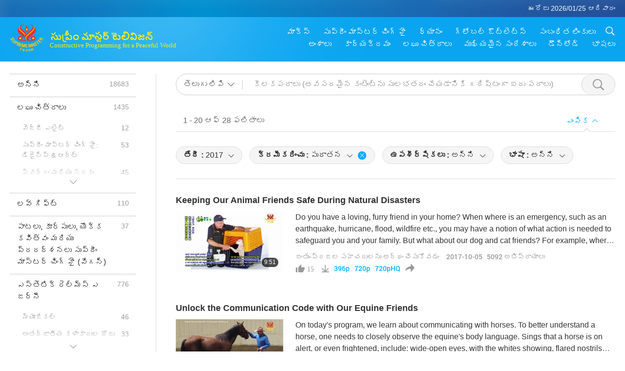

--- FILE ---
content_type: text/html; charset=UTF-8
request_url: https://suprememastertv.com/te1/search/?type=AW&category=UAPC&q=&date1=2017&date2=&sort=oldest&subtitle=all&srange=all&original=0&slang=te
body_size: 78159
content:
<!doctype html>
<html lang="te-te">
<head>
<meta charset="utf-8" name="viewport" content="width=device-width, initial-scale=1.0, minimum-scale=1.0, maximum-scale=1.0, user-scalable=no" /> 
<meta name="description" content="Hear awe-inspiring stories on the intelligence and magnanimous love of animals, often hosted by the animals themselves! The shows cover diverse topics spanning from animal companion care tips to telep">
<meta property="og:image" content="../../images/program/cover_aw_uapc.jpg" />
<title>జంతు-ప్రజల సహచరులను అర్థం చేసుకోవడం | సుప్రీం మాస్టర్ టెలివిజన్ - తెలుగు లిపి</title><link href="../../css/fonts.css?303660289709" rel="stylesheet" type="text/css">
<link href="../../css/fonts_main.css?v=303660289420" rel="stylesheet" type="text/css">	
<link href="../../css/main.css?303660289573" rel="stylesheet" type="text/css">
<link href="../../css/search.css?303660289158" rel="stylesheet" type="text/css">
<link href="../../css/dialog.css?303660289213" rel="stylesheet" type="text/css">
<link href="../../css/foundation-datepicker.css?303660289733" rel="stylesheet" type="text/css">
<link href="../../favicon.png" rel="icon" />	
<script type="text/javascript" src="../../js/jquery-min.js?303660289923"></script>
<script type="text/javascript" src="../../js/dialog.js?303660289320"></script>
<script type="text/javascript" src="../../js/main.js?303660289530"></script>
<script type="text/javascript" src="../../js/search.js?303660289730"></script>
<script type="text/javascript" src="../../js/addtoany.js?303660289291"></script>	    
<script type="text/javascript" src="../../js/foundation-datepicker.js?303660289644"></script>
<script type="text/javascript" src="../../js/datepicker/te.js?303660289131"></script></head>

<body class="lang-te">

<div class="viewport" id="viewport">
<aside class="menu-lang" id="menu-lang-mobile"><div class="bottom-mask"></div><div class="btn-close-lang-diagbox ico-close" id="btn-close-lang-diagbox"></div><div class="menu-langbox"><ul><li><a data="en" href="/en1/">English (English)</a></li><li><a data="ch" href="/ch1/">正體中文 (Chinese trad.)</a></li><li><a data="gb" href="/gb1/">简体中文 (Chinese simp.)</a></li><li><a data="de" href="/de1/">Deutsch (German)</a></li><li><a data="es" href="/es1/">Español (Spanish)</a></li><li><a data="fr" href="/fr1/">Français (French)</a></li><li><a data="hu" href="/hu1/">Magyar (Hungarian)</a></li><li><a data="jp" href="/jp1/">日本語 (Japanese)</a></li><li><a data="kr" href="/kr1/">한국어 (Korean)</a></li><li><a data="mn" href="/mn1/">Монгол хэл (Mongolian)</a></li><li><a data="vn" href="/vn1/">Âu Lạc (Vietnamese)</a></li><li><a data="bg" href="/bg1/">български (Bulgarian)</a></li><li><a data="ms" href="/ms1/">Bahasa Melayu (Malay)</a></li><li><a data="fa" href="/fa1/">فارسی (Persian)</a></li><li><a data="pt" href="/pt1/">Português (Portuguese)</a></li><li><a data="ro" href="/ro1/">Română (Romanian)</a></li><li><a data="id" href="/id1/">Bahasa Indonesia (Indonesian)</a></li><li><a data="th" href="/th1/">ไทย (Thai)</a></li><li><a data="ar" href="/ar1/">العربية (Arabic)</a></li><li><a data="cs" href="/cs1/">Čeština (Czech)</a></li><li><a data="pa" href="/pa1/">ਪੰਜਾਬੀ (Punjabi)</a></li><li><a data="ru" href="/ru1/">Русский (Russian)</a></li><li class="current"><a data="te" href="/te1/">తెలుగు లిపి (Telugu)</a></li><li><a data="hi" href="/hi1/">हिन्दी (Hindi)</a></li><li><a data="pl" href="/pl1/">Polski (Polish)</a></li><li><a data="it" href="/it1/">Italiano (Italian)</a></li><li><a data="tl" href="/tl1/">Wikang Tagalog (Tagalog)</a></li><li><a data="uk" href="/uk1/">Українська Мова (Ukrainian)</a></li></ul></div></aside>
<div class="srch-diag" id="srch-diag"><div class="titles">శోధన<button class="btn-srch-close ico-close" id="btn-srch-close"></button></div><div class="srch-keywords-input"><div class="srch-limit"><div class="srch-lang" id="btn-srch-limit" tar="srch-lang-list" event="click" diffy="10"><div class="name" id="srch-lang-name">తెలుగు లిపి</div><span class="ico-downr"></span></div></div><div class="srch-inputbox"><div class="srch-loading" id="srch-loading"></div><input type="text" class="srch-keywords" id="srch-keywords" placeholder="కీవర్డ్లు" autocomplete="off"><button class="btn-srch-submit ico-srch" id="btn-srch-submit"></button></div></div><div class="srch-keywords-list" id="srch-keywords-list"><div class="srch-keywords-links" id="srch-keywords-links"></div></div></div>
<nav class="navmenus" id="navmenus"><div class="navmenu-topbar"><button class="btn-navmenu-close ico-close" id="btn-navmenu-close"></button></div><div class="navmenus-contents" id="navmenus-contents"><div class="bottom-mask"></div><div class="navmenu-item"><h3 class="title-mobile"><a href="../">హోమ్</a></h3></div><div class="navmenu-item"><h3 class="title-mobile"><a href="../../webtv/">అంతర్జాలం ద్వారా ప్రత్యక్ష ప్రసారం</a></h3></div><div class="navmenu-item"><h3 class="title-mobile"><a href="../../max/">మాక్స్</a></h3></div><div class="navmenu-item"><h3 class="title-mobile"><a href="../download" class="menu-title">డౌన్లోడ్</a></h3></div><div class="navmenu-item"><h3 class="title-mobile"><a href="../master/">సుప్రీం మాస్టర్ చింగ్ హై</a></h3></div><div class="navmenu-item"><h3 class="title-mobile"><a href="../meditation/">ధ్యానం</a></h3></div><div class="navmenu-item"><h3 class="title-mobile"><a href="../worldwide/">గ్లోబల్ ఔట్లెట్స్</a></h3></div><div class="navmenu-item" id="navmenu-channel"><h3 class="title-mobile include-submenu"><a href="../channel/veganism" class="menu-title">అంశాలు</a></h3><div class="submenus submenu-content submenu-content-channel"><ul class="items-column"><li><a href="../channel/veganism"><span class="name">శాకాహారము</span><span class="note">ఒక అద్భుతమైన జీవితం కోసం ఒక ఆరోగ్యకరమైన ఆహారం.</span></a></li><li><a href="../channel/peace"><span class="name">శాంతి</span><span class="note">ప్రపంచ శాంతి మనతో ప్రారంభమవుతుంది.</span></a></li><li><a href="../channel/culture"><span class="name">సంస్కృతి</span><span class="note">ప్రపంచవ్యాప్తంగా ఉన్న బహుళ-సాంస్కృతిక వార్తలతో మన జీవితాలను మెరుగుపరుస్తుంది.</span></a></li></ul><ul class="items-column"><li><a href="../channel/spirituality"><span class="name">ఆధ్యాత్మికత</span><span class="note">ఎక్కువ పరిపూర్ణత కోసం కోరుకుంటారు.</span></a></li><li><a href="../channel/environment"><span class="name">పర్యావరణ</span><span class="note">మా అద్భుతమైన గ్రహం వెంటనే దృష్టిని ఆకర్షించింది.</span></a></li><li><a href="../channel/health"><span class="name">ఆరోగ్యం</span><span class="note">మా భౌతిక శ్రేయస్సు మరియు ఆధ్యాత్మిక ఉద్ధరణ కోసం.</span></a></li></ul><ul class="items-column"><li><a href="../channel/animal"><span class="name">జంతు</span><span class="note">ప్రేమ మరియు సాహచర్యం.</span></a></li><li><a href="../channel/art"><span class="name">ఆర్ట్</span><span class="note">స్వీయ-పరిపూర్ణత యొక్క శోధన కోసం ప్రేరేపించు.</span></a></li><li><a href="../channel/others"><span class="name">ఇతరాలు</span><span class="note">అన్ని ఆలింగనం, అన్ని కలుపుకొని.</span></a></li></ul></div></div><div class="navmenu-item" id="navmenu-program"><h3 class="title-mobile include-submenu"><a href="../program/all" class="menu-title">కార్యక్రమం</a></h3><div class="submenus submenu-content submenu-content-program"><ul class="items-column"><li><a href="../program/all">అన్ని కార్యక్రమాలు</a></li><li><a href="../program/GOL" class="program" id="btn-semenu-item"><span class="menu-title-se">లవ్ గిఫ్ట్</span></a></li><li><a href="../program/SCP" class="program" id="btn-semenu-item"><span class="menu-title-se">పాటలు, కూర్పులు, యొక్క కవిత్వం మరియు ప్రదర్శనలు సుప్రీం మాస్టర్ చింగ్ హై (వేగన్)</span></a></li><li><a href="../program/AJAR" class="program" id="btn-semenu-item" tar="navmenu-third-ajar"><span class="menu-title-se include-thirdmenu">ఎస్తెటిక్ రెల్మ్స్ ఎ జర్నీ</span><span id="ico-thirdmenu" class="ico ico-down"></span></a></li><div class="thirdmenu" id="navmenu-third-ajar"><div class="bar"><button class="btn-close-menu ico-close" id="btn-close-thirdmenu"></button></div><a href="../program/AJAR">అన్ని కార్యక్రమాలు</a><a href="../program/AJAR_TM">మ్యూజికల్</a><a href="../program/AJAR_IAD">అంతర్జాతీయ కళాకారుల రోజు</a><a href="../program/AJAR_SG">సుప్రీం మాస్టర్ చింగ్ హై (వేగన్) మరియు ప్రతిష్టాత్మకమైన కళాకారులతో ప్రత్యేక సమావేశం</a><a href="../program/AJAR_JHC">సంతోషకరమైన హాలిడే సెలబ్రేషన్</a><a href="../program/AJAR_DRAM">నాటకం</a></div><li><a href="../program/AW" class="program" id="btn-semenu-item" tar="navmenu-third-aw"><span class="menu-title-se include-thirdmenu">యానిమల్ వరల్డ్: మా సహ నివాసులు</span><span id="ico-thirdmenu" class="ico ico-down"></span></a></li><div class="thirdmenu" id="navmenu-third-aw"><div class="bar"><button class="btn-close-menu ico-close" id="btn-close-thirdmenu"></button></div><a href="../program/AW">అన్ని కార్యక్రమాలు</a><a href="../program/AW_UAPC">జంతు-ప్రజల సహచరులను అర్థం చేసుకోవడం</a><a href="../program/AW_BA">ది బ్రిలియెన్స్ ఆఫ్ యానిమల్-పీపుల్</a><a href="../program/AW_AAP">అద్భుతమైన జంతు-ప్రజలు</a></div><li><a href="../program/BMD" class="program" id="btn-semenu-item" tar="navmenu-third-bmd"><span class="menu-title-se include-thirdmenu">మాస్టర్ మరియు శిష్యుల మధ్య</span><span id="ico-thirdmenu" class="ico ico-down"></span></a></li><div class="thirdmenu" id="navmenu-third-bmd"><div class="bar"><button class="btn-close-menu ico-close" id="btn-close-thirdmenu"></button></div><a href="../program/BMD">అన్ని కార్యక్రమాలు</a><a href="../program/BMD_2025_2024">2025-2024 తాజా</a><a href="../program/BMD_BS">బౌద్ధ కథలు</a><a href="../program/BMD_TSS">ది సురంగమ సుత్ర</a><a href="../program/BMD_TLLM">లార్డ్ మహావీర యొక్క జీవితం</a><a href="../program/BMD_BMMD">Blessings: Master Meets with Disciples, Compilation</a><a href="../program/BMD_RIH">హంగరీలో రిట్రీట్ ఫిబ్రవరి 23 - మార్చి 7, 2005</a><a href="../program/BMD_MTJ">మాస్టర్ జోకులు చెబుతాడు</a></div><li><a href="../program/CS" class="program" id="btn-semenu-item"><span class="menu-title-se">సినిమా దృశ్యం</span></a></li></ul><ul class="items-column "><li><a href="../program/CTAW" class="program" id="btn-semenu-item"><span class="menu-title-se">ప్రపంచవ్యాప్తంగా సాంస్కృతిక జాడలు</span></a></li><li><a href="../program/EE" class="program" id="btn-semenu-item"><span class="menu-title-se">వినోదభరితమైన వినోదం</span></a></li><li><a href="../program/GAT" class="program" id="btn-semenu-item"><span class="menu-title-se">గోల్డెన్ ఏజ్ టెక్నాలజీ</span></a></li><li><a href="../program/GG" class="program" id="btn-semenu-item"><span class="menu-title-se">మంచి పరిపాలన</span></a></li><li><a href="../program/GPGW" class="program" id="btn-semenu-item"><span class="menu-title-se">మంచి వ్యక్తులు, మంచి పని</span></a></li><li><a href="../program/HL" class="program" id="btn-semenu-item"><span class="menu-title-se">ఆరోగ్యవంతమైన జీవితం</span></a></li><li><a href="../program/KW" class="program" id="btn-semenu-item"><span class="menu-title-se">పిల్లల వండర్ల్యాండ్క</span></a></li></ul><ul class="items-column "><li><a href="../program/LS" class="program" id="btn-semenu-item"><span class="menu-title-se">సెయింట్ యొక్క జీవితం</span></a></li><li><a href="../program/MOS" class="program" id="btn-semenu-item"><span class="menu-title-se">సక్సెస్ మోడల్స్</span></a></li><li><a href="../program/AP" class="program" id="btn-semenu-item" tar="navmenu-third-ap"><span class="menu-title-se include-thirdmenu">మా ప్లానెట్ గురించి ప్రాచీన అంచనాలపై పలు భాగాల సిరీస్</span><span id="ico-thirdmenu" class="ico ico-down"></span></a></li><div class="thirdmenu" id="navmenu-third-ap"><div class="bar"><button class="btn-close-menu ico-close" id="btn-close-thirdmenu"></button></div><a href="../program/AP">అన్ని కార్యక్రమాలు</a><a href="../program/AP_PAMB">మైత్రేయ బుద్ధ గురించి ప్రవచనాలు</a><a href="../program/AP_TSC">యేసు క్రీస్తు రెండవ రాకడ</a><a href="../program/AP_FNP">మొదటి దేశాల ప్రవచనాలు</a><a href="../program/AP_PET">Prophecies of the End Times</a><a href="../program/AP_NA">New Age</a></div><li><a href="../program/NB" class="program" id="btn-semenu-item"><span class="menu-title-se">నేచర్ బ్యూటీ</span></a></li><li><a href="../program/NWN" class="program" id="btn-semenu-item" tar="navmenu-third-nwn"><span class="menu-title-se include-thirdmenu">గమనార్హమైన వార్తలు</span><span id="ico-thirdmenu" class="ico ico-down"></span></a></li><div class="thirdmenu" id="navmenu-third-nwn"><div class="bar"><button class="btn-close-menu ico-close" id="btn-close-thirdmenu"></button></div><a href="../program/NWN">అన్ని కార్యక్రమాలు</a><a href="../program/NWN_SMCH">ఫ్లై-ఇన్ వార్తలు</a><a href="../program/NWN_SN">ఎంచుకునే వార్తలు</a><a href="../program/NWN_HL">హార్ట్ లైన్</a><a href="../program/NWN_UT">ఉపయోగకరమైన చిట్కాలు</a></div><li><a href="../program/NL" class="program" id="btn-semenu-item"><span class="menu-title-se">మా నోబెల్ లినేజ్</span></a></li><li><a href="../program/PE" class="program" id="btn-semenu-item"><span class="menu-title-se">ప్లానెట్ ఎర్త్: అవర్ లవింగ్ హోమ్</span></a></li></ul><ul class="items-column "><li><a href="../program/PCC" class="program" id="btn-semenu-item"><span class="menu-title-se">దేశాల్లో అనుకూల మార్పులు</span></a></li><li><a href="../program/SHOW" class="program" id="btn-semenu-item" tar="navmenu-third-show"><span class="menu-title-se include-thirdmenu">షో</span><span id="ico-thirdmenu" class="ico ico-down"></span></a></li><div class="thirdmenu" id="navmenu-third-show"><div class="bar"><button class="btn-close-menu ico-close" id="btn-close-thirdmenu"></button></div><a href="../program/SHOW">అన్ని కార్యక్రమాలు</a><a href="../program/SHOW_HEOM">సుప్రీం మాస్టర్ చింగ్ హై (వేజన్) మాంసంయొక్క హానికరమైన ప్రభావాలను చర్చించడం</a><a href="../program/SHOW_FLC">Future Life Celebration</a></div><li><a href="../program/SS" class="program" id="btn-semenu-item"><span class="menu-title-se">సైన్స్ మరియు ఆధ్యాత్మికత</span></a></li><li><a href="../program/SWA" class="program" id="btn-semenu-item"><span class="menu-title-se">షైనింగ్ వరల్డ్ అవార్డ్స్</span></a></li><li><a href="../program/WAU" class="program" id="btn-semenu-item"><span class="menu-title-se">మన చుట్టూ ఉన్న ప్రపంచం</span></a></li><li><a href="../program/UL" class="program" id="btn-semenu-item"><span class="menu-title-se">సాహిత్యము పెంచుట</span></a></li><li><a href="../program/VE" class="program" id="btn-semenu-item"><span class="menu-title-se">వెజ్జి ఎలైట్</span></a></li></ul><ul class="items-column "><li><a href="../program/VEG" class="program" id="btn-semenu-item" tar="navmenu-third-veg"><span class="menu-title-se include-thirdmenu">వేగనిజం: ది నోబుల్ వే ఆఫ్ లివింగ్</span><span id="ico-thirdmenu" class="ico ico-down"></span></a></li><div class="thirdmenu" id="navmenu-third-veg"><div class="bar"><button class="btn-close-menu ico-close" id="btn-close-thirdmenu"></button></div><a href="../program/VEG">అన్ని కార్యక్రమాలు</a><a href="../program/VEG_CS">వేగన్ వంట ప్రదర్శన</a><a href="../program/VEG_MVJ">నా వేగన్ ప్రయాణం</a></div><li><a href="../program/VR" class="program" id="btn-semenu-item"><span class="menu-title-se">వేగన్ మరియు మతం</span></a></li><li><a href="../program/WOW" class="program" id="btn-semenu-item" tar="navmenu-third-wow"><span class="menu-title-se include-thirdmenu">జ్ఞాన పదాలు</span><span id="ico-thirdmenu" class="ico ico-down"></span></a></li><div class="thirdmenu" id="navmenu-third-wow"><div class="bar"><button class="btn-close-menu ico-close" id="btn-close-thirdmenu"></button></div><a href="../program/WOW">అన్ని కార్యక్రమాలు</a><a href="../program/WOW_SMCH">సుప్రీం మాస్టర్ చింగ్ హై ఉపన్యాసాలు</a></div><li><a href="../program/FEATURED" class="program" id="btn-semenu-item"><span class="menu-title-se">ప్రత్యేక కార్యక్రమాలు</span></a></li></ul></div></div><div class="navmenu-item" id="navmenu-special"><h3 class="title-mobile include-submenu"><a href="../program/ADS" class="menu-title">లఘు చిత్రాలు</a></h3><div class="submenus submenu-content submenu-content-special"><ul class="items-column"><li><a href="../program/ADS">అన్ని షార్ట్ వీడియోలు</a></li><li><a href="../program/ADS_VE" >వెజ్జీ ఎలైట్</a></li><li><a href="../program/ADS_SMDA" >సుప్రీం మాస్టర్ చింగ్ హై: డిజైన్స్ & ఆర్ట్</a></li><li><a href="../program/ADS_VTHH" >స్వర్గం మరియు నరకం సందర్శనలు: సాక్ష్యాలు</a></li><li><a href="../program/ADS_BQYM" >క్వాన్ యిన్ ధ్యానం యొక్క ప్రయోజనాలు</a></li></ul><ul class="items-column"><li><a href="../program/ADS_MFC" >ప్రముఖులు నుండి సందేశాలు</a></li><li><a href="../program/ADS_ANIM" >జంతువులు</a></li><li><a href="../program/ADS_CC" >వాతావరణ మార్పు</a></li><li><a href="../program/ADS_SMQ" >సుప్రీం మాస్టర్ చింగ్ హై: కోట్స్</a></li><li><a href="../program/ADS_POEM" >కవితలు</a></li></ul><ul class="items-column"><li><a href="../program/ADS_VRW" >ప్రపంచ వ్యాప్త రెస్టారెంట్లు</a></li><li><a href="../program/ADS_VFSW" >వేగ్ వైడ్ ఫుడ్ సప్లయర్స్ ప్రపంచవ్యాప్తంగా</a></li><li><a href="../program/ADS_NASW" >ప్రపంచవ్యాప్త అడాప్షన్ షెల్టర్స్ ను కాదు</a></li><li><a href="../program/ADS_VEM" >Venerated Enlightened Masters</a></li><li><a href="../program/ADS_IR" >... మతాలలో</a></li></ul><ul class="items-column"><li><a href="../program/ADS_LB" >లైవ్ బెటర్</a></li><li><a href="../program/ADS_BOB" >నిషేధాల ప్రయోజనాలు ...</a></li><li><a href="../program/ADS_DT" >డాక్యుమెంటరీలు ట్రైలర్స్</a></li><li><a href="../program/ADS_MP" >శాంతిని నెలకొల్పు</a></li><li><a href="../program/ADS_VTN" >వేజ్ ట్రెండ్ న్యూస్</a></li></ul><ul class="items-column"><li><a href="../program/ADS_BV" >వేగన్ ఉండండి</a></li><li><a href="../program/ADS_ALS" >ప్రత్యామ్నాయ లివింగ్ స్కిట్స్</a></li><li><a href="../program/ADS_SLOG" >నినాదాలు</a></li><li><a href="../program/ADS_PSA" >పబ్లిక్ సర్వీస్ ప్రకటనలు</a></li><li><a href="../program/ADS_HG" >సెలవు శుభాకాంక్షలు</a></li></ul><ul class="items-column"><li><a href="../program/ADS_IM" >ముఖ్యమైన సందేశాలుు</a></li></ul></div></div><div class="navmenu-item"><h3 class="title-mobile"><a href="../program/ADS_IM" class="menu-title">ముఖ్యమైన సందేశాలుు</a></h3></div><div class="navmenu-item"><h3 class="title-mobile"><a href="../links/">సంబంధిత లింకులు</a></h3></div>	
	
<div class="navmenu-lang" id="menu-lang-pc"><div class="menu-langbox"><ul><li><a data="en" href="/en1/">English (English)</a></li>
<li><a data="ch" href="/ch1/">正體中文 (Chinese trad.)</a></li>
<li><a data="gb" href="/gb1/">简体中文 (Chinese simp.)</a></li>
<li><a data="de" href="/de1/">Deutsch (German)</a></li>
<li><a data="es" href="/es1/">Español (Spanish)</a></li>
<li><a data="fr" href="/fr1/">Français (French)</a></li>
<li><a data="hu" href="/hu1/">Magyar (Hungarian)</a></li>
<li><a data="jp" href="/jp1/">日本語 (Japanese)</a></li>
<li><a data="kr" href="/kr1/">한국어 (Korean)</a></li>
<li><a data="mn" href="/mn1/">Монгол хэл (Mongolian)</a></li>
</ul>
<ul><li><a data="vn" href="/vn1/">Âu Lạc (Vietnamese)</a></li>
<li><a data="bg" href="/bg1/">български (Bulgarian)</a></li>
<li><a data="ms" href="/ms1/">Bahasa Melayu (Malay)</a></li>
<li><a data="fa" href="/fa1/">فارسی (Persian)</a></li>
<li><a data="pt" href="/pt1/">Português (Portuguese)</a></li>
<li><a data="ro" href="/ro1/">Română (Romanian)</a></li>
<li><a data="id" href="/id1/">Bahasa Indonesia (Indonesian)</a></li>
<li><a data="th" href="/th1/">ไทย (Thai)</a></li>
<li><a data="ar" href="/ar1/">العربية (Arabic)</a></li>
<li><a data="cs" href="/cs1/">Čeština (Czech)</a></li>
</ul>
<ul><li><a data="pa" href="/pa1/">ਪੰਜਾਬੀ (Punjabi)</a></li>
<li><a data="ru" href="/ru1/">Русский (Russian)</a></li>
<li class="current"><a data="te" href="/te1/">తెలుగు లిపి (Telugu)</a></li>
<li><a data="hi" href="/hi1/">हिन्दी (Hindi)</a></li>
<li><a data="pl" href="/pl1/">Polski (Polish)</a></li>
<li><a data="it" href="/it1/">Italiano (Italian)</a></li>
<li><a data="tl" href="/tl1/">Wikang Tagalog (Tagalog)</a></li>
<li><a data="uk" href="/uk1/">Українська Мова (Ukrainian)</a></li>
</ul>
</div></div></div></nav>
<div class="header-container" id="header-container"><header class="header header-s header-min header-hide" id="header-min"></header><header class="header" id="header"><div class="topbar"><div class="topbar-box">ఈరోజు 2026/01/25 ఆదివారం</div></div><div class="topbox"><div class="topbox-contents" id="topbox-contents"><div class="btn-leftbox"><button class="btn-back ico-back" id="btn-back"></button><button class="btn-srch-diag ico-srch" id="btn-srch-diag-mobile"></button></div><a href="../" class="logo" id="topbox-logo"><img src="../../images/logo.png"></a><a href="../" class="title" id="topbox-title"><img src="../../images/title_te.svg" /></a><nav id="nav" class="nav"><div class="nav-items"><div class="nav-rows1"><li><a href="../max/" class="menu-title">మాక్స్</a></h3><li><a href="../master/" class="menu-title">సుప్రీం మాస్టర్ చింగ్ హై</a></h3><li><a href="../meditation/">ధ్యానం</a></li><li><a href="../worldwide/">గ్లోబల్ ఔట్లెట్స్</a></li><li><a href="../links/">సంబంధిత లింకులు</a></li><li class="btn-srch-extend"><a href="#" class="ico-srch" id="btn-srch-submit-extend"></a></li></div><div class="nav-rows2"><li tar="navmenu-channel"><a href="#" class="menu-title">అంశాలు</a></h3><li tar="navmenu-program"><a href="#" class="menu-title">కార్యక్రమం</a></h3><li tar="navmenu-special"><a href="#" class="menu-title">లఘు చిత్రాలు</a></h3><li tar="navmenu-important"><a href="../program/ADS_IM" class="menu-title">ముఖ్యమైన సందేశాలుు</a></h3><li><a href="../search/">డౌన్లోడ్</a></li><li tar="menu-lang-pc">భాషలు</li><div class="srchs srchs-min" id="srchs"><div class="srch-keywords-input"><div class="srch-loading srch-loading-pc" id="srch-loading"></div><div class="srch-limit"><div class="srch-lang" id="btn-srch-limit" tar="srch-lang-list" event="click" diffy="12"><div class="name" id="srch-lang-name">తెలుగు లిపి</div><span class="ico-downr"></span></div><div class="line1"></div></div><input type="text" class="srch-keywords" id="srch-keywords" placeholder="కీవర్డ్లు" autocomplete="off"><button class="btn-srch-to-min ico-close" id="btn-srch-to-min"></button><button class="btn-srch-submit ico-srch" id="btn-srch-submit-extend"></button></div><div class="srch-keywords-list" id="srch-keywords-list"><div class="srch-keywords-links" id="srch-keywords-links"></div></div></div></div></div></nav><div class="srchs-m" id="srchs-m"><button class="btn-lang-diag ico-lang" id="btn-lang-diag"></button><button class="btn-navmenu ico-navmenu" id="btn-navmenu"></button></div></div></div></header></div>
<div class="btn-top" id="btn-top"></div><div class="float-menus" id="float-menus-srchs"><div class="container"><div class="float-menus-contents" id="float-menus-contents"><div class="float-menu-srch-lang" id="srch-lang-list" onclickclose><button class="btn-menuclose ico-close" id="btn-menuclose"></button><div class="menu-title">భాషలు ఎంచుకోండి</div><div class="contents-pc"><ul><li data="en">English</li>
<li data="ch">正體中文</li>
<li data="gb">简体中文</li>
<li data="de">Deutsch</li>
<li data="es">Español</li>
<li data="fr">Français</li>
<li data="hu">Magyar</li>
<li data="jp">日本語</li>
<li data="kr">한국어</li>
<li data="mn">Монгол хэл</li>
</ul>
<ul><li data="vn">Âu Lạc</li>
<li data="bg">български</li>
<li data="ms">Bahasa Melayu</li>
<li data="fa">فارسی</li>
<li data="pt">Português</li>
<li data="ro">Română</li>
<li data="id">Bahasa Indonesia</li>
<li data="th">ไทย</li>
<li data="ar">العربية</li>
<li data="cs">Čeština</li>
</ul>
<ul><li data="pa">ਪੰਜਾਬੀ</li>
<li data="ru">Русский</li>
<li data="te">తెలుగు లిపి</li>
<li data="hi">हिन्दी</li>
<li data="pl">Polski</li>
<li data="it">Italiano</li>
<li data="tl">Wikang Tagalog</li>
<li data="uk">Українська Мова</li>
<li data="more">ఇతరులు</li>
</ul>
</div><div class="contents-mobile"><ul><li data="en">English</li>
<li data="ch">正體中文</li>
<li data="gb">简体中文</li>
<li data="de">Deutsch</li>
<li data="es">Español</li>
<li data="fr">Français</li>
<li data="hu">Magyar</li>
<li data="jp">日本語</li>
<li data="kr">한국어</li>
<li data="mn">Монгол хэл</li>
<li data="vn">Âu Lạc</li>
<li data="bg">български</li>
<li data="ms">Bahasa Melayu</li>
<li data="fa">فارسی</li>
<li data="pt">Português</li>
</ul>
<ul><li data="ro">Română</li>
<li data="id">Bahasa Indonesia</li>
<li data="th">ไทย</li>
<li data="ar">العربية</li>
<li data="cs">Čeština</li>
<li data="pa">ਪੰਜਾਬੀ</li>
<li data="ru">Русский</li>
<li data="te">తెలుగు లిపి</li>
<li data="hi">हिन्दी</li>
<li data="pl">Polski</li>
<li data="it">Italiano</li>
<li data="tl">Wikang Tagalog</li>
<li data="uk">Українська Мова</li>
<li data="more">ఇతరులు</li>
</ul>
</div></div><div class="float-menu-srch-srange" id="srch-srange-list" onclickclose><button class="btn-menuclose ico-close" id="btn-menuclose"></button><div class="menu-title">వెతకం పరిధి</div><div class="contents"><div class="btn" id="btn" data="">శీర్షిక</div><div class="btn" id="btn" data="all">ట్రాన్స్క్రిప్ట్</div></div></div></div></div></div><div class="body-box body-boxsearch" id="body-box"><div class="body-left" id="typemenus"><button class="btn-typemenus-close ico-close" id="btn-typemenus-close"></button><div class="titles">వర్గం</div><div class="typemenus-box scrollbar-y-thin" id="typemenus-box"><ul><li><a href="?type=all&category=&q=&dateby=&date1=&date2=&sort=&subtitle=all&audio=all&srange=&original=&slang=" id="btn-program-type" data="all"><span>అన్ని</span><span id="num-all"></span></a></li><li><a href="?type=ADS&category=&q=&dateby=&date1=&date2=&sort=&subtitle=all&audio=all&srange=&original=&slang=" id="btn-program-type" data="ads"><span>లఘు చిత్రాలు</span><span id="num-ads"></span></a></li><div class="typemenus-se typemenus-se-ads" id="typemenus-second-container"><div class="btn-typemenus-more" id="temnu-ads"><div id="btn" class="btn"></div></div><div class="typemenus-items-se"><li><a href="?type=ADS&category=VE&q=&dateby=&date1=&date2=&sort=&subtitle=all&audio=all&srange=&original=&slang=" class="se" id="btn-program-type" data="ads_ve"><span>వెజ్జీ ఎలైట్</span><span id="num-ads-ve"></span></a></li><li><a href="?type=ADS&category=SMDA&q=&dateby=&date1=&date2=&sort=&subtitle=all&audio=all&srange=&original=&slang=" class="se" id="btn-program-type" data="ads_smda"><span>సుప్రీం మాస్టర్ చింగ్ హై: డిజైన్స్ & ఆర్ట్</span><span id="num-ads-smda"></span></a></li><li><a href="?type=ADS&category=VTHH&q=&dateby=&date1=&date2=&sort=&subtitle=all&audio=all&srange=&original=&slang=" class="se" id="btn-program-type" data="ads_vthh"><span>స్వర్గం మరియు నరకం సందర్శనలు: సాక్ష్యాలు</span><span id="num-ads-vthh"></span></a></li><li><a href="?type=ADS&category=BQYM&q=&dateby=&date1=&date2=&sort=&subtitle=all&audio=all&srange=&original=&slang=" class="se" id="btn-program-type" data="ads_bqym"><span>క్వాన్ యిన్ ధ్యానం యొక్క ప్రయోజనాలు</span><span id="num-ads-bqym"></span></a></li><li><a href="?type=ADS&category=MFC&q=&dateby=&date1=&date2=&sort=&subtitle=all&audio=all&srange=&original=&slang=" class="se" id="btn-program-type" data="ads_mfc"><span>ప్రముఖులు నుండి సందేశాలు</span><span id="num-ads-mfc"></span></a></li><li><a href="?type=ADS&category=ANIM&q=&dateby=&date1=&date2=&sort=&subtitle=all&audio=all&srange=&original=&slang=" class="se" id="btn-program-type" data="ads_anim"><span>జంతువులు</span><span id="num-ads-anim"></span></a></li><li><a href="?type=ADS&category=CC&q=&dateby=&date1=&date2=&sort=&subtitle=all&audio=all&srange=&original=&slang=" class="se" id="btn-program-type" data="ads_cc"><span>వాతావరణ మార్పు</span><span id="num-ads-cc"></span></a></li><li><a href="?type=ADS&category=SMQ&q=&dateby=&date1=&date2=&sort=&subtitle=all&audio=all&srange=&original=&slang=" class="se" id="btn-program-type" data="ads_smq"><span>సుప్రీం మాస్టర్ చింగ్ హై: కోట్స్</span><span id="num-ads-smq"></span></a></li><li><a href="?type=ADS&category=POEM&q=&dateby=&date1=&date2=&sort=&subtitle=all&audio=all&srange=&original=&slang=" class="se" id="btn-program-type" data="ads_poem"><span>కవితలు</span><span id="num-ads-poem"></span></a></li><li><a href="?type=ADS&category=VRW&q=&dateby=&date1=&date2=&sort=&subtitle=all&audio=all&srange=&original=&slang=" class="se" id="btn-program-type" data="ads_vrw"><span>ప్రపంచ వ్యాప్త రెస్టారెంట్లు</span><span id="num-ads-vrw"></span></a></li><li><a href="?type=ADS&category=VFSW&q=&dateby=&date1=&date2=&sort=&subtitle=all&audio=all&srange=&original=&slang=" class="se" id="btn-program-type" data="ads_vfsw"><span>వేగ్ వైడ్ ఫుడ్ సప్లయర్స్ ప్రపంచవ్యాప్తంగా</span><span id="num-ads-vfsw"></span></a></li><li><a href="?type=ADS&category=NASW&q=&dateby=&date1=&date2=&sort=&subtitle=all&audio=all&srange=&original=&slang=" class="se" id="btn-program-type" data="ads_nasw"><span>ప్రపంచవ్యాప్త అడాప్షన్ షెల్టర్స్ ను కాదు</span><span id="num-ads-nasw"></span></a></li><li><a href="?type=ADS&category=VEM&q=&dateby=&date1=&date2=&sort=&subtitle=all&audio=all&srange=&original=&slang=" class="se" id="btn-program-type" data="ads_vem"><span>Venerated Enlightened Masters</span><span id="num-ads-vem"></span></a></li><li><a href="?type=ADS&category=IR&q=&dateby=&date1=&date2=&sort=&subtitle=all&audio=all&srange=&original=&slang=" class="se" id="btn-program-type" data="ads_ir"><span>... మతాలలో</span><span id="num-ads-ir"></span></a></li><li><a href="?type=ADS&category=LB&q=&dateby=&date1=&date2=&sort=&subtitle=all&audio=all&srange=&original=&slang=" class="se" id="btn-program-type" data="ads_lb"><span>లైవ్ బెటర్</span><span id="num-ads-lb"></span></a></li><li><a href="?type=ADS&category=BOB&q=&dateby=&date1=&date2=&sort=&subtitle=all&audio=all&srange=&original=&slang=" class="se" id="btn-program-type" data="ads_bob"><span>నిషేధాల ప్రయోజనాలు ...</span><span id="num-ads-bob"></span></a></li><li><a href="?type=ADS&category=DT&q=&dateby=&date1=&date2=&sort=&subtitle=all&audio=all&srange=&original=&slang=" class="se" id="btn-program-type" data="ads_dt"><span>డాక్యుమెంటరీలు ట్రైలర్స్</span><span id="num-ads-dt"></span></a></li><li><a href="?type=ADS&category=MP&q=&dateby=&date1=&date2=&sort=&subtitle=all&audio=all&srange=&original=&slang=" class="se" id="btn-program-type" data="ads_mp"><span>శాంతిని నెలకొల్పు</span><span id="num-ads-mp"></span></a></li><li><a href="?type=ADS&category=VTN&q=&dateby=&date1=&date2=&sort=&subtitle=all&audio=all&srange=&original=&slang=" class="se" id="btn-program-type" data="ads_vtn"><span>వేజ్ ట్రెండ్ న్యూస్</span><span id="num-ads-vtn"></span></a></li><li><a href="?type=ADS&category=BV&q=&dateby=&date1=&date2=&sort=&subtitle=all&audio=all&srange=&original=&slang=" class="se" id="btn-program-type" data="ads_bv"><span>వేగన్ ఉండండి</span><span id="num-ads-bv"></span></a></li><li><a href="?type=ADS&category=ALS&q=&dateby=&date1=&date2=&sort=&subtitle=all&audio=all&srange=&original=&slang=" class="se" id="btn-program-type" data="ads_als"><span>ప్రత్యామ్నాయ లివింగ్ స్కిట్స్</span><span id="num-ads-als"></span></a></li><li><a href="?type=ADS&category=SLOG&q=&dateby=&date1=&date2=&sort=&subtitle=all&audio=all&srange=&original=&slang=" class="se" id="btn-program-type" data="ads_slog"><span>నినాదాలు</span><span id="num-ads-slog"></span></a></li><li><a href="?type=ADS&category=PSA&q=&dateby=&date1=&date2=&sort=&subtitle=all&audio=all&srange=&original=&slang=" class="se" id="btn-program-type" data="ads_psa"><span>పబ్లిక్ సర్వీస్ ప్రకటనలు</span><span id="num-ads-psa"></span></a></li><li><a href="?type=ADS&category=HG&q=&dateby=&date1=&date2=&sort=&subtitle=all&audio=all&srange=&original=&slang=" class="se" id="btn-program-type" data="ads_hg"><span>సెలవు శుభాకాంక్షలు</span><span id="num-ads-hg"></span></a></li><li><a href="?type=ADS&category=IM&q=&dateby=&date1=&date2=&sort=&subtitle=all&audio=all&srange=&original=&slang=" class="se" id="btn-program-type" data="ads_im"><span>ముఖ్యమైన సందేశాలుు</span><span id="num-ads-im"></span></a></li></div></div><li><a href="?type=GOL&category=&q=&dateby=&date1=&date2=&sort=&subtitle=all&audio=all&srange=&original=&slang=" id="btn-program-type" data="gol"><span>లవ్ గిఫ్ట్</span><span id="num-gol"></span></a></li><li><a href="?type=SCP&category=&q=&dateby=&date1=&date2=&sort=&subtitle=all&audio=all&srange=&original=&slang=" id="btn-program-type" data="scp"><span>పాటలు, కూర్పులు, యొక్క కవిత్వం మరియు ప్రదర్శనలు సుప్రీం మాస్టర్ చింగ్ హై (వేగన్)</span><span id="num-scp"></span></a></li><li><a href="?type=AJAR&category=&q=&dateby=&date1=&date2=&sort=&subtitle=all&audio=all&srange=&original=&slang=" id="btn-program-type" data="ajar"><span>ఎస్తెటిక్ రెల్మ్స్ ఎ జర్నీ</span><span id="num-ajar"></span></a></li><div class="typemenus-se typemenus-se-ajar" id="typemenus-second-container"><div class="btn-typemenus-more" id="temnu-ajar"><div id="btn" class="btn"></div></div><div class="typemenus-items-se"><li><a href="?type=AJAR&category=TM&q=&dateby=&date1=&date2=&sort=&subtitle=all&audio=all&srange=&original=&slang=" class="se" id="btn-program-type" data="ajar_tm"><span>మ్యూజికల్</span><span id="num-ajar-tm"></span></a></li><li><a href="?type=AJAR&category=IAD&q=&dateby=&date1=&date2=&sort=&subtitle=all&audio=all&srange=&original=&slang=" class="se" id="btn-program-type" data="ajar_iad"><span>అంతర్జాతీయ కళాకారుల రోజు</span><span id="num-ajar-iad"></span></a></li><li><a href="?type=AJAR&category=SG&q=&dateby=&date1=&date2=&sort=&subtitle=all&audio=all&srange=&original=&slang=" class="se" id="btn-program-type" data="ajar_sg"><span>సుప్రీం మాస్టర్ చింగ్ హై (వేగన్) మరియు ప్రతిష్టాత్మకమైన కళాకారులతో ప్రత్యేక సమావేశం</span><span id="num-ajar-sg"></span></a></li><li><a href="?type=AJAR&category=JHC&q=&dateby=&date1=&date2=&sort=&subtitle=all&audio=all&srange=&original=&slang=" class="se" id="btn-program-type" data="ajar_jhc"><span>సంతోషకరమైన హాలిడే సెలబ్రేషన్</span><span id="num-ajar-jhc"></span></a></li><li><a href="?type=AJAR&category=DRAM&q=&dateby=&date1=&date2=&sort=&subtitle=all&audio=all&srange=&original=&slang=" class="se" id="btn-program-type" data="ajar_dram"><span>నాటకం</span><span id="num-ajar-dram"></span></a></li></div></div><li><a href="?type=AW&category=&q=&dateby=&date1=&date2=&sort=&subtitle=all&audio=all&srange=&original=&slang=" class="current" id="btn-program-type" data="aw"><span>యానిమల్ వరల్డ్: మా సహ నివాసులు</span><span id="num-aw"></span></a></li><div id="typemenus-second-container"><div class="btn-typemenus-more" id="temnu-aw"><div id="btn" class="btn"></div></div><div class="typemenus-items-se"><li><a href="?type=AW&category=UAPC&q=&dateby=&date1=&date2=&sort=&subtitle=all&audio=all&srange=&original=&slang=" class="se current-se" id="btn-program-type" data="aw_uapc"><span>జంతు-ప్రజల సహచరులను అర్థం చేసుకోవడం</span><span id="num-aw-uapc"></span></a></li><li><a href="?type=AW&category=BA&q=&dateby=&date1=&date2=&sort=&subtitle=all&audio=all&srange=&original=&slang=" class="se" id="btn-program-type" data="aw_ba"><span>ది బ్రిలియెన్స్ ఆఫ్ యానిమల్-పీపుల్</span><span id="num-aw-ba"></span></a></li><li><a href="?type=AW&category=AAP&q=&dateby=&date1=&date2=&sort=&subtitle=all&audio=all&srange=&original=&slang=" class="se" id="btn-program-type" data="aw_aap"><span>అద్భుతమైన జంతు-ప్రజలు</span><span id="num-aw-aap"></span></a></li></div></div><li><a href="?type=BMD&category=&q=&dateby=&date1=&date2=&sort=&subtitle=all&audio=all&srange=&original=&slang=" id="btn-program-type" data="bmd"><span>మాస్టర్ మరియు శిష్యుల మధ్య</span><span id="num-bmd"></span></a></li><div class="typemenus-se typemenus-se-bmd" id="typemenus-second-container"><div class="btn-typemenus-more" id="temnu-bmd"><div id="btn" class="btn"></div></div><div class="typemenus-items-se"><li><a href="?type=BMD&category=2025_2024&q=&dateby=&date1=&date2=&sort=&subtitle=all&audio=all&srange=&original=&slang=" class="se" id="btn-program-type" data="bmd_2025_2024"><span>2025-2024 తాజా</span><span id="num-bmd-2025_2024"></span></a></li><li><a href="?type=BMD&category=BS&q=&dateby=&date1=&date2=&sort=&subtitle=all&audio=all&srange=&original=&slang=" class="se" id="btn-program-type" data="bmd_bs"><span>బౌద్ధ కథలు</span><span id="num-bmd-bs"></span></a></li><li><a href="?type=BMD&category=TSS&q=&dateby=&date1=&date2=&sort=&subtitle=all&audio=all&srange=&original=&slang=" class="se" id="btn-program-type" data="bmd_tss"><span>ది సురంగమ సుత్ర</span><span id="num-bmd-tss"></span></a></li><li><a href="?type=BMD&category=TLLM&q=&dateby=&date1=&date2=&sort=&subtitle=all&audio=all&srange=&original=&slang=" class="se" id="btn-program-type" data="bmd_tllm"><span>లార్డ్ మహావీర యొక్క జీవితం</span><span id="num-bmd-tllm"></span></a></li><li><a href="?type=BMD&category=BMMD&q=&dateby=&date1=&date2=&sort=&subtitle=all&audio=all&srange=&original=&slang=" class="se" id="btn-program-type" data="bmd_bmmd"><span>Blessings: Master Meets with Disciples, Compilation</span><span id="num-bmd-bmmd"></span></a></li><li><a href="?type=BMD&category=RIH&q=&dateby=&date1=&date2=&sort=&subtitle=all&audio=all&srange=&original=&slang=" class="se" id="btn-program-type" data="bmd_rih"><span>హంగరీలో రిట్రీట్ ఫిబ్రవరి 23 - మార్చి 7, 2005</span><span id="num-bmd-rih"></span></a></li><li><a href="?type=BMD&category=MTJ&q=&dateby=&date1=&date2=&sort=&subtitle=all&audio=all&srange=&original=&slang=" class="se" id="btn-program-type" data="bmd_mtj"><span>మాస్టర్ జోకులు చెబుతాడు</span><span id="num-bmd-mtj"></span></a></li></div></div><li><a href="?type=CS&category=&q=&dateby=&date1=&date2=&sort=&subtitle=all&audio=all&srange=&original=&slang=" id="btn-program-type" data="cs"><span>సినిమా దృశ్యం</span><span id="num-cs"></span></a></li><li><a href="?type=CTAW&category=&q=&dateby=&date1=&date2=&sort=&subtitle=all&audio=all&srange=&original=&slang=" id="btn-program-type" data="ctaw"><span>ప్రపంచవ్యాప్తంగా సాంస్కృతిక జాడలు</span><span id="num-ctaw"></span></a></li><li><a href="?type=EE&category=&q=&dateby=&date1=&date2=&sort=&subtitle=all&audio=all&srange=&original=&slang=" id="btn-program-type" data="ee"><span>వినోదభరితమైన వినోదం</span><span id="num-ee"></span></a></li><li><a href="?type=GAT&category=&q=&dateby=&date1=&date2=&sort=&subtitle=all&audio=all&srange=&original=&slang=" id="btn-program-type" data="gat"><span>గోల్డెన్ ఏజ్ టెక్నాలజీ</span><span id="num-gat"></span></a></li><li><a href="?type=GG&category=&q=&dateby=&date1=&date2=&sort=&subtitle=all&audio=all&srange=&original=&slang=" id="btn-program-type" data="gg"><span>మంచి పరిపాలన</span><span id="num-gg"></span></a></li><li><a href="?type=GPGW&category=&q=&dateby=&date1=&date2=&sort=&subtitle=all&audio=all&srange=&original=&slang=" id="btn-program-type" data="gpgw"><span>మంచి వ్యక్తులు, మంచి పని</span><span id="num-gpgw"></span></a></li><li><a href="?type=HL&category=&q=&dateby=&date1=&date2=&sort=&subtitle=all&audio=all&srange=&original=&slang=" id="btn-program-type" data="hl"><span>ఆరోగ్యవంతమైన జీవితం</span><span id="num-hl"></span></a></li><li><a href="?type=KW&category=&q=&dateby=&date1=&date2=&sort=&subtitle=all&audio=all&srange=&original=&slang=" id="btn-program-type" data="kw"><span>పిల్లల వండర్ల్యాండ్క</span><span id="num-kw"></span></a></li><li><a href="?type=LS&category=&q=&dateby=&date1=&date2=&sort=&subtitle=all&audio=all&srange=&original=&slang=" id="btn-program-type" data="ls"><span>సెయింట్ యొక్క జీవితం</span><span id="num-ls"></span></a></li><li><a href="?type=MOS&category=&q=&dateby=&date1=&date2=&sort=&subtitle=all&audio=all&srange=&original=&slang=" id="btn-program-type" data="mos"><span>సక్సెస్ మోడల్స్</span><span id="num-mos"></span></a></li><li><a href="?type=AP&category=&q=&dateby=&date1=&date2=&sort=&subtitle=all&audio=all&srange=&original=&slang=" id="btn-program-type" data="ap"><span>మా ప్లానెట్ గురించి ప్రాచీన అంచనాలపై పలు భాగాల సిరీస్</span><span id="num-ap"></span></a></li><div class="typemenus-se typemenus-se-ap" id="typemenus-second-container"><div class="btn-typemenus-more" id="temnu-ap"><div id="btn" class="btn"></div></div><div class="typemenus-items-se"><li><a href="?type=AP&category=PAMB&q=&dateby=&date1=&date2=&sort=&subtitle=all&audio=all&srange=&original=&slang=" class="se" id="btn-program-type" data="ap_pamb"><span>మైత్రేయ బుద్ధ గురించి ప్రవచనాలు</span><span id="num-ap-pamb"></span></a></li><li><a href="?type=AP&category=TSC&q=&dateby=&date1=&date2=&sort=&subtitle=all&audio=all&srange=&original=&slang=" class="se" id="btn-program-type" data="ap_tsc"><span>యేసు క్రీస్తు రెండవ రాకడ</span><span id="num-ap-tsc"></span></a></li><li><a href="?type=AP&category=FNP&q=&dateby=&date1=&date2=&sort=&subtitle=all&audio=all&srange=&original=&slang=" class="se" id="btn-program-type" data="ap_fnp"><span>మొదటి దేశాల ప్రవచనాలు</span><span id="num-ap-fnp"></span></a></li><li><a href="?type=AP&category=PET&q=&dateby=&date1=&date2=&sort=&subtitle=all&audio=all&srange=&original=&slang=" class="se" id="btn-program-type" data="ap_pet"><span>Prophecies of the End Times</span><span id="num-ap-pet"></span></a></li><li><a href="?type=AP&category=NA&q=&dateby=&date1=&date2=&sort=&subtitle=all&audio=all&srange=&original=&slang=" class="se" id="btn-program-type" data="ap_na"><span>New Age</span><span id="num-ap-na"></span></a></li></div></div><li><a href="?type=NB&category=&q=&dateby=&date1=&date2=&sort=&subtitle=all&audio=all&srange=&original=&slang=" id="btn-program-type" data="nb"><span>నేచర్ బ్యూటీ</span><span id="num-nb"></span></a></li><li><a href="?type=NWN&category=&q=&dateby=&date1=&date2=&sort=&subtitle=all&audio=all&srange=&original=&slang=" id="btn-program-type" data="nwn"><span>గమనార్హమైన వార్తలు</span><span id="num-nwn"></span></a></li><div class="typemenus-se typemenus-se-nwn" id="typemenus-second-container"><div class="btn-typemenus-more" id="temnu-nwn"><div id="btn" class="btn"></div></div><div class="typemenus-items-se"><li><a href="?type=NWN&category=SMCH&q=&dateby=&date1=&date2=&sort=&subtitle=all&audio=all&srange=&original=&slang=" class="se" id="btn-program-type" data="nwn_smch"><span>ఫ్లై-ఇన్ వార్తలు</span><span id="num-nwn-smch"></span></a></li><li><a href="?type=NWN&category=SN&q=&dateby=&date1=&date2=&sort=&subtitle=all&audio=all&srange=&original=&slang=" class="se" id="btn-program-type" data="nwn_sn"><span>ఎంచుకునే వార్తలు</span><span id="num-nwn-sn"></span></a></li><li><a href="?type=NWN&category=HL&q=&dateby=&date1=&date2=&sort=&subtitle=all&audio=all&srange=&original=&slang=" class="se" id="btn-program-type" data="nwn_hl"><span>హార్ట్ లైన్</span><span id="num-nwn-hl"></span></a></li><li><a href="?type=NWN&category=UT&q=&dateby=&date1=&date2=&sort=&subtitle=all&audio=all&srange=&original=&slang=" class="se" id="btn-program-type" data="nwn_ut"><span>ఉపయోగకరమైన చిట్కాలు</span><span id="num-nwn-ut"></span></a></li></div></div><li><a href="?type=NL&category=&q=&dateby=&date1=&date2=&sort=&subtitle=all&audio=all&srange=&original=&slang=" id="btn-program-type" data="nl"><span>మా నోబెల్ లినేజ్</span><span id="num-nl"></span></a></li><li><a href="?type=PE&category=&q=&dateby=&date1=&date2=&sort=&subtitle=all&audio=all&srange=&original=&slang=" id="btn-program-type" data="pe"><span>ప్లానెట్ ఎర్త్: అవర్ లవింగ్ హోమ్</span><span id="num-pe"></span></a></li><li><a href="?type=PCC&category=&q=&dateby=&date1=&date2=&sort=&subtitle=all&audio=all&srange=&original=&slang=" id="btn-program-type" data="pcc"><span>దేశాల్లో అనుకూల మార్పులు</span><span id="num-pcc"></span></a></li><li><a href="?type=SHOW&category=&q=&dateby=&date1=&date2=&sort=&subtitle=all&audio=all&srange=&original=&slang=" id="btn-program-type" data="show"><span>షో</span><span id="num-show"></span></a></li><div id="typemenus-second-container"><div class="typemenus-items-se"><li><a href="?type=SHOW&category=HEOM&q=&dateby=&date1=&date2=&sort=&subtitle=all&audio=all&srange=&original=&slang=" class="se" id="btn-program-type" data="show_heom"><span>సుప్రీం మాస్టర్ చింగ్ హై (వేజన్) మాంసంయొక్క హానికరమైన ప్రభావాలను చర్చించడం</span><span id="num-show-heom"></span></a></li><li><a href="?type=SHOW&category=FLC&q=&dateby=&date1=&date2=&sort=&subtitle=all&audio=all&srange=&original=&slang=" class="se" id="btn-program-type" data="show_flc"><span>Future Life Celebration</span><span id="num-show-flc"></span></a></li></div></div><li><a href="?type=SS&category=&q=&dateby=&date1=&date2=&sort=&subtitle=all&audio=all&srange=&original=&slang=" id="btn-program-type" data="ss"><span>సైన్స్ మరియు ఆధ్యాత్మికత</span><span id="num-ss"></span></a></li><li><a href="?type=SWA&category=&q=&dateby=&date1=&date2=&sort=&subtitle=all&audio=all&srange=&original=&slang=" id="btn-program-type" data="swa"><span>షైనింగ్ వరల్డ్ అవార్డ్స్</span><span id="num-swa"></span></a></li><li><a href="?type=WAU&category=&q=&dateby=&date1=&date2=&sort=&subtitle=all&audio=all&srange=&original=&slang=" id="btn-program-type" data="wau"><span>మన చుట్టూ ఉన్న ప్రపంచం</span><span id="num-wau"></span></a></li><li><a href="?type=UL&category=&q=&dateby=&date1=&date2=&sort=&subtitle=all&audio=all&srange=&original=&slang=" id="btn-program-type" data="ul"><span>సాహిత్యము పెంచుట</span><span id="num-ul"></span></a></li><li><a href="?type=VE&category=&q=&dateby=&date1=&date2=&sort=&subtitle=all&audio=all&srange=&original=&slang=" id="btn-program-type" data="ve"><span>వెజ్జి ఎలైట్</span><span id="num-ve"></span></a></li><li><a href="?type=VEG&category=&q=&dateby=&date1=&date2=&sort=&subtitle=all&audio=all&srange=&original=&slang=" id="btn-program-type" data="veg"><span>వేగనిజం: ది నోబుల్ వే ఆఫ్ లివింగ్</span><span id="num-veg"></span></a></li><div id="typemenus-second-container"><div class="typemenus-items-se"><li><a href="?type=VEG&category=CS&q=&dateby=&date1=&date2=&sort=&subtitle=all&audio=all&srange=&original=&slang=" class="se" id="btn-program-type" data="veg_cs"><span>వేగన్ వంట ప్రదర్శన</span><span id="num-veg-cs"></span></a></li><li><a href="?type=VEG&category=MVJ&q=&dateby=&date1=&date2=&sort=&subtitle=all&audio=all&srange=&original=&slang=" class="se" id="btn-program-type" data="veg_mvj"><span>నా వేగన్ ప్రయాణం</span><span id="num-veg-mvj"></span></a></li></div></div><li><a href="?type=VR&category=&q=&dateby=&date1=&date2=&sort=&subtitle=all&audio=all&srange=&original=&slang=" id="btn-program-type" data="vr"><span>వేగన్ మరియు మతం</span><span id="num-vr"></span></a></li><li><a href="?type=WOW&category=&q=&dateby=&date1=&date2=&sort=&subtitle=all&audio=all&srange=&original=&slang=" id="btn-program-type" data="wow"><span>జ్ఞాన పదాలు</span><span id="num-wow"></span></a></li><div id="typemenus-second-container"><div class="typemenus-items-se"><li><a href="?type=WOW&category=SMCH&q=&dateby=&date1=&date2=&sort=&subtitle=all&audio=all&srange=&original=&slang=" class="se" id="btn-program-type" data="wow_smch"><span>సుప్రీం మాస్టర్ చింగ్ హై ఉపన్యాసాలు</span><span id="num-wow-smch"></span></a></li></div></div><li><a href="?type=featured&category=&q=&dateby=&date1=&date2=&sort=&subtitle=all&audio=all&srange=&original=&slang=" id="btn-program-type" data="featured"><span>ప్రత్యేక కార్యక్రమాలు</span><span id="num-featured"></span></a></li></ul></div></div><div class="body-right alldata" id="data-container"><div class="result-loading"><div class="loading-dot"><div></div><div></div><div></div></div></div><input type="hidden" id="pagetype" value="search">
</div></div><footer class="footer" id="footer"><div class="logos"><img src="../../images/logo_copyright.png"/><div class="slogan">“
వీగన్ గా ఉండండి, శాంతిని కొనసాగించండి, మంచి పనులు చేయండి. <br>
మీరు ఇంటికి వెళ్లాలనుకుంటే మాస్టర్‌ని కనుగొనండి.” <br>
~ సుప్రీం మాస్టర్ చింగ్ హై (వేగన్)
</div></div><div class="sitelinks"><a href="https://www.facebook.com/SupremeMasterTelevision" class="ico-facebook" target="_blank"></a><a href="https://www.twitter.com/SupremeMasterTV" class="ico-twitter" target="_blank"></a><a href="https://www.instagram.com/SupremeMasterTV" class="ico-instagram" target="_blank"></a><a href="https://SupremeMasterTV.tumblr.com" class="ico-tumblr" target="_blank"></a></div><div class="links"><a href="../">హోమ్</a><a href="../about-us/">మా గురించి</a><a href="../contact/">మమ్మల్ని సంప్రదించండి</a><a href="../links/">సంబంధిత లింకులు</a><a href="#" id="btn-download-app">అప్ప్</a></div><div class="infos"><div>ఈ వెబ్సైట్ గూగుల్ క్రోమ్, మైక్రోసాఫ్ట్ ఎడ్జ్, ఫైర్ఫాక్స్, సఫారి లేదా ఒపెరాకు అనుకూలంగా ఉంది.</div><div>కాపీరైట్ © సుప్రీం మాస్టర్ చింగ్ హై ఇంటర్నేషనల్ అసోసియేషన్. అన్ని హక్కులు రిజర్వు.</div></div><div class="bar"></div></footer><!-- Global site tag (gtag.js) - Google Analytics -->
<script async src="https://www.googletagmanager.com/gtag/js?id=UA-107506230-1"></script>
<script>
  window.dataLayer = window.dataLayer || [];
  function gtag(){dataLayer.push(arguments);}
  gtag('js', new Date());
  gtag('config', 'UA-107506230-1');
</script> 
</div><div id="dialogbox-container"><div class="dialogbox" id="download-app">
  <div class="bar">
    <div class="titles">అప్ప్</div>
    <div class="close" id="dialogbox-close"></div>
  </div>
  <div class="contents contents-download-app">

    <div class="title">QR కోడ్ను స్కాన్ చేయండి లేదా డౌన్లోడ్ చేయడానికి సరైన ఫోన్ సిస్టమ్ను ఎంచుకోండి</div>
    <div class="qrcode">
      <div class="codebox">
        <div class="codeimg"><img src="../../images/qrcode_iphone_s.png" /></div>
        <div class="codename">ఐఫోన్</div>
      </div>
      <div class="codebox">
        <div class="codeimg"><img src="../../images/qrcode_android_s.png" /></div>
        <div class="codename">ఆండ్రోయిడ్</div>
      </div>

      <div class="btns">
        <a href="https://itunes.apple.com/app/id1353505687" class="ico-iphone iphone"
          target="_blank">ఐఫోన్</a>
        <a href="https://play.google.com/store/apps/details?id=suprememastertv.com.suprememastertv" class="ico-android android"
          target="_blank">ఆండ్రోయిడ్</a>
      </div>

    </div>
  </div>
</div>

<div class="dialogbox" id="msgbox">
  <div class="bar">
    <div class="titles">Prompt</div>
    <div class="close" id="dialogbox-close"></div>
  </div>
  <div class="contents">
    <div class="msgtext" id="msgtext"></div>
    <div class="buttons">
      <div id="btn-close">OK</div>
    </div>
  </div>
</div>

<div class="dialogbox" id="download">
  <div class="bar">
    <div class="titles">డౌన్లోడ్</div>
    <div class="close" id="dialogbox-close"></div>
  </div>
  <div class="contents contents-download contents-bkloading" id="contents-download-video"></div>
</div><div class="dialogbox dialogbox-search-subtitles" id="dialogbox-subtitles"><div class="bar"><div class="titles">ఉపశీర్షికలు</div><div class="close" id="dialogbox-close"></div></div><div class="contents"><div class="items-box subtitles-box" id="subtitle-btns"><div id="all" class="current"><label title="All">అన్ని భాషలు <span class="note">(All languages)</span></label></div><div id="AM"><label title="አማርኛ(Amharic)">አማርኛ <span class="note">(Amharic)</span></label></div><div id="AR"><label title="العربية(Arabic)">العربية <span class="note">(Arabic)</span></label></div><div id="BE"><label title="беларуская мова(Belarusian)">беларуская мова <span class="note">(Belarusian)</span></label></div><div id="BN"><label title="বাংলা(Bengali)">বাংলা <span class="note">(Bengali)</span></label></div><div id="BG"><label title="български език(Bulgarian)">български език <span class="note">(Bulgarian)</span></label></div><div id="KM"><label title="ខ្មែរ(Central Khmer)">ខ្មែរ <span class="note">(Central Khmer)</span></label></div><div id="ZH-HANS"><label title="简体中文(Chinese (Simplified))">简体中文 <span class="note">(Chinese (Simplified))</span></label></div><div id="ZH-HANT"><label title="繁體中文(Chinese (Traditional))">繁體中文 <span class="note">(Chinese (Traditional))</span></label></div><div id="HR"><label title="hrvatski jezik(Croatian)">hrvatski jezik <span class="note">(Croatian)</span></label></div><div id="CS"><label title="čeština(Czech)">čeština <span class="note">(Czech)</span></label></div><div id="DA"><label title="dansk(Danish)">dansk <span class="note">(Danish)</span></label></div><div id="NL"><label title="Nederlands(Dutch)">Nederlands <span class="note">(Dutch)</span></label></div><div id="EN"><label title="English(English)">English <span class="note">(English)</span></label></div><div id="ET"><label title="Eesti keel(Estonian)">Eesti keel <span class="note">(Estonian)</span></label></div><div id="EE"><label title="Èʋe(Ewe)">Èʋe <span class="note">(Ewe)</span></label></div><div id="FI"><label title="suomi(Finnish)">suomi <span class="note">(Finnish)</span></label></div><div id="FR"><label title="Français(French)">Français <span class="note">(French)</span></label></div><div id="DE"><label title="Deutsch(German)">Deutsch <span class="note">(German)</span></label></div><div id="EL"><label title="ελληνικά(Greek)">ελληνικά <span class="note">(Greek)</span></label></div><div id="GU"><label title="ગુજરાતી(Gujarati)">ગુજરાતી <span class="note">(Gujarati)</span></label></div><div id="HT"><label title="Kreyòl ayisyen(Haitian)">Kreyòl ayisyen <span class="note">(Haitian)</span></label></div><div id="HE"><label title="עברית(Hebrew)">עברית <span class="note">(Hebrew)</span></label></div><div id="HI"><label title="हिन्दी(Hindi)">हिन्दी <span class="note">(Hindi)</span></label></div><div id="HU"><label title="magyar(Hungarian)">magyar <span class="note">(Hungarian)</span></label></div><div id="ID"><label title="Bahasa Indonesia(Indonesian)">Bahasa Indonesia <span class="note">(Indonesian)</span></label></div><div id="IT"><label title="Italiano(Italian)">Italiano <span class="note">(Italian)</span></label></div><div id="JA"><label title="日本語(Japanese)">日本語 <span class="note">(Japanese)</span></label></div><div id="KR"><label title="Kanuri(Kanuri)">Kanuri <span class="note">(Kanuri)</span></label></div><div id="KK"><label title="Қазақстан(Kazakhstan)">Қазақстан <span class="note">(Kazakhstan)</span></label></div><div id="KO"><label title="한국어(Korean)">한국어 <span class="note">(Korean)</span></label></div><div id="KU"><label title="كوردي(Kurdish)">كوردي <span class="note">(Kurdish)</span></label></div><div id="LO"><label title="ພາສາລາວ(Lao)">ພາສາລາວ <span class="note">(Lao)</span></label></div><div id="MS"><label title="Bahasa Melayu(Malay)">Bahasa Melayu <span class="note">(Malay)</span></label></div><div id="ML"><label title="മലയാളം(Malayalam)">മലയാളം <span class="note">(Malayalam)</span></label></div><div id="MN"><label title="Монгол хэл(Mogolian)">Монгол хэл <span class="note">(Mogolian)</span></label></div><div id="NE"><label title="नेपाली(Nepali)">नेपाली <span class="note">(Nepali)</span></label></div><div id="NO"><label title="norsk (Norwegian)">norsk  <span class="note">(Norwegian)</span></label></div><div id="FA"><label title="ففارسی(Persian (Farsi))">ففارسی <span class="note">(Persian (Farsi))</span></label></div><div id="PL"><label title="język polski(Polish)">język polski <span class="note">(Polish)</span></label></div><div id="PT"><label title="português(Portuguese)">português <span class="note">(Portuguese)</span></label></div><div id="PA"><label title="पंजाबी(Punjabi)">पंजाबी <span class="note">(Punjabi)</span></label></div><div id="QU"><label title="Runasimi(Quechua)">Runasimi <span class="note">(Quechua)</span></label></div><div id="RO"><label title="Romanian(Romanian)">Romanian <span class="note">(Romanian)</span></label></div><div id="RU"><label title="Русский(Russian)">Русский <span class="note">(Russian)</span></label></div><div id="SM"><label title="gagana fa'a Samoa(Samoan)">gagana fa'a Samoa <span class="note">(Samoan)</span></label></div><div id="SI"><label title="සිංහල(Sinhala)">සිංහල <span class="note">(Sinhala)</span></label></div><div id="SK"><label title="Slovenčina(Slovak)">Slovenčina <span class="note">(Slovak)</span></label></div><div id="SL"><label title="Slovenščina(Slovenian)">Slovenščina <span class="note">(Slovenian)</span></label></div><div id="ES"><label title="Español(Spanish)">Español <span class="note">(Spanish)</span></label></div><div id="SV"><label title="Svenska(Swedish)">Svenska <span class="note">(Swedish)</span></label></div><div id="TL"><label title="Wikang Tagalog(Tagalog)">Wikang Tagalog <span class="note">(Tagalog)</span></label></div><div id="TA"><label title="தமிழ்(Tamil)">தமிழ் <span class="note">(Tamil)</span></label></div><div id="TE"><label title="తెలుగు(Telugu)">తెలుగు <span class="note">(Telugu)</span></label></div><div id="TH"><label title="ภาษาไทย(Thai)">ภาษาไทย <span class="note">(Thai)</span></label></div><div id="BO"><label title="བོད་ཡིག(Tibetan)">བོད་ཡིག <span class="note">(Tibetan)</span></label></div><div id="TR"><label title="Türkçe(Turkish)">Türkçe <span class="note">(Turkish)</span></label></div><div id="UK"><label title="Українська(Ukrainian)">Українська <span class="note">(Ukrainian)</span></label></div><div id="UR"><label title="اردو(Urdu)">اردو <span class="note">(Urdu)</span></label></div><div id="VI"><label title="Tiếng Âu Lạc (Tiếng Việt)(Vietnamese)">Tiếng Âu Lạc (Tiếng Việt) <span class="note">(Vietnamese)</span></label></div></div></div></div><div class="dialogbox dialogbox-search-subtitles" id="dialogbox-audio"><div class="bar"><div class="titles">భాషలు ఎంచుకోండి</div><div class="close" id="dialogbox-close"></div></div><div class="contents"><div class="items-box subtitles-box" id="audio-btns"><div id="all" class="current"><label title="All">అన్ని భాషలు <span class="note">(All languages)</span></label></div><div id="AF"><label title="Afrikaans(Afrikaans)">Afrikaans <span class="note">(Afrikaans)</span></label></div><div id="AK"><label title="Akan(Akan)">Akan <span class="note">(Akan)</span></label></div><div id="AM"><label title="አማርኛ(Amharic)">አማርኛ <span class="note">(Amharic)</span></label></div><div id="AR"><label title="العربية(Arabic)">العربية <span class="note">(Arabic)</span></label></div><div id="HY"><label title="Հայերեն(Armenian)">Հայերեն <span class="note">(Armenian)</span></label></div><div id="TAY"><label title="Tàiyǎ(Atayal)">Tàiyǎ <span class="note">(Atayal)</span></label></div><div id="BE"><label title="Беларуская мова(Belarusian)">Беларуская мова <span class="note">(Belarusian)</span></label></div><div id="BN"><label title="বাংলা(Bengali)">বাংলা <span class="note">(Bengali)</span></label></div><div id="BS"><label title="bosanski jezik(Bosnian)">bosanski jezik <span class="note">(Bosnian)</span></label></div><div id="BG"><label title="български език(Bulgarian)">български език <span class="note">(Bulgarian)</span></label></div><div id="MY"><label title="ဗမာစာ(Burmese)">ဗမာစာ <span class="note">(Burmese)</span></label></div><div id="YUE"><label title="廣東話(Cantonese Chinese)">廣東話 <span class="note">(Cantonese Chinese)</span></label></div><div id="CA"><label title="català(Catalan)">català <span class="note">(Catalan)</span></label></div><div id="KM"><label title="ខ្មែរ(Central Khmer)">ខ្មែរ <span class="note">(Central Khmer)</span></label></div><div id="ZH"><label title="中文(Chinese)">中文 <span class="note">(Chinese)</span></label></div><div id="CS"><label title="čeština(Czech)">čeština <span class="note">(Czech)</span></label></div><div id="PRS"><label title="دری(Dari)">دری <span class="note">(Dari)</span></label></div><div id="NL"><label title="Nederlands(Dutch)">Nederlands <span class="note">(Dutch)</span></label></div><div id="EN"><label title="English(English)">English <span class="note">(English)</span></label></div><div id="EE"><label title="Èʋe(Ewe)">Èʋe <span class="note">(Ewe)</span></label></div><div id="FI"><label title="suomi(Finnish)">suomi <span class="note">(Finnish)</span></label></div><div id="FON"><label title="Fongbe(Fongbe)">Fongbe <span class="note">(Fongbe)</span></label></div><div id="FR"><label title="Français(French)">Français <span class="note">(French)</span></label></div><div id="DE"><label title="Deutsch(German)">Deutsch <span class="note">(German)</span></label></div><div id="EL"><label title="ελληνικά(Greek)">ελληνικά <span class="note">(Greek)</span></label></div><div id="GC"><label title="kreyol, kwéyòl, patois(Guadeloupean Creole)">kreyol, kwéyòl, patois <span class="note">(Guadeloupean Creole)</span></label></div><div id="GN"><label title="avañeʼẽ(Guarani)">avañeʼẽ <span class="note">(Guarani)</span></label></div><div id="GU"><label title="ગુજરાતી(Gujarati)">ગુજરાતી <span class="note">(Gujarati)</span></label></div><div id="HT"><label title="Kreyòl ayisyen(Haitian)">Kreyòl ayisyen <span class="note">(Haitian)</span></label></div><div id="HAK"><label title="客家話(Hakka Chinese)">客家話 <span class="note">(Hakka Chinese)</span></label></div><div id="HE"><label title="עברית(Hebrew)">עברית <span class="note">(Hebrew)</span></label></div><div id="HI"><label title="हिन्दी(Hindi)">हिन्दी <span class="note">(Hindi)</span></label></div><div id="HU"><label title="magyar(Hungarian)">magyar <span class="note">(Hungarian)</span></label></div><div id="IG"><label title="Asụsụ Igbo(Igbo)">Asụsụ Igbo <span class="note">(Igbo)</span></label></div><div id="ID"><label title="Bahasa Indonesia(Indonesian)">Bahasa Indonesia <span class="note">(Indonesian)</span></label></div><div id="IT"><label title="Italiano(Italian)">Italiano <span class="note">(Italian)</span></label></div><div id="JA"><label title="日本語(Japanese)">日本語 <span class="note">(Japanese)</span></label></div><div id="JV"><label title="ꦧꦱꦗꦮ(Javanese)">ꦧꦱꦗꦮ <span class="note">(Javanese)</span></label></div><div id="KO"><label title="한국어(Korean)">한국어 <span class="note">(Korean)</span></label></div><div id="LO"><label title="ພາສາລາວ(Lao)">ພາສາລາວ <span class="note">(Lao)</span></label></div><div id="MS"><label title="Bahasa Melayu(Malay)">Bahasa Melayu <span class="note">(Malay)</span></label></div><div id="MN"><label title="Монгол хэл(Mogolian)">Монгол хэл <span class="note">(Mogolian)</span></label></div><div id="NE"><label title="नेपाली(Nepali)">नेपाली <span class="note">(Nepali)</span></label></div><div id="SE"><label title="Davvisámegiella(Northern Sami)">Davvisámegiella <span class="note">(Northern Sami)</span></label></div><div id="NO"><label title="norsk (Norwegian)">norsk  <span class="note">(Norwegian)</span></label></div><div id="PI"><label title="Pāli(Pali)">Pāli <span class="note">(Pali)</span></label></div><div id="FA"><label title="ففارسی(Persian (Farsi))">ففارسی <span class="note">(Persian (Farsi))</span></label></div><div id="PL"><label title="język polski(Polish)">język polski <span class="note">(Polish)</span></label></div><div id="PT"><label title="português(Portuguese)">português <span class="note">(Portuguese)</span></label></div><div id="PA"><label title="पंजाबी(Punjabi)">पंजाबी <span class="note">(Punjabi)</span></label></div><div id="QU"><label title="Runasimi(Quechua)">Runasimi <span class="note">(Quechua)</span></label></div><div id="RO"><label title="româneşte(Romanian)">româneşte <span class="note">(Romanian)</span></label></div><div id="RU"><label title="Русский(Russian)">Русский <span class="note">(Russian)</span></label></div><div id="SM"><label title="gagana fa'a Samoa(Samoan)">gagana fa'a Samoa <span class="note">(Samoan)</span></label></div><div id="SN"><label title="chiShona(Shona)">chiShona <span class="note">(Shona)</span></label></div><div id="SI"><label title="සිංහල(Sinhala)">සිංහල <span class="note">(Sinhala)</span></label></div><div id="SK"><label title="Slovenčina(Slovak)">Slovenčina <span class="note">(Slovak)</span></label></div><div id="SL"><label title="Slovenščina(Slovenian)">Slovenščina <span class="note">(Slovenian)</span></label></div><div id="ES"><label title="Español(Spanish)">Español <span class="note">(Spanish)</span></label></div><div id="SW"><label title="Kiswahili(Swahili)">Kiswahili <span class="note">(Swahili)</span></label></div><div id="SV"><label title="Svenska(Swedish)">Svenska <span class="note">(Swedish)</span></label></div><div id="TL"><label title="Wikang Tagalog(Tagalog)">Wikang Tagalog <span class="note">(Tagalog)</span></label></div><div id="NAN"><label title="台灣話(Taiwanese Hokkien)">台灣話 <span class="note">(Taiwanese Hokkien)</span></label></div><div id="TE"><label title="తెలుగు(Telugu)">తెలుగు <span class="note">(Telugu)</span></label></div><div id="TH"><label title="ภาษาไทย(Thai)">ภาษาไทย <span class="note">(Thai)</span></label></div><div id="BO"><label title="བོད་ཡིག(Tibetan)">བོད་ཡིག <span class="note">(Tibetan)</span></label></div><div id="TR"><label title="Türkçe(Turkish)">Türkçe <span class="note">(Turkish)</span></label></div><div id="TW"><label title="Twi(Twi)">Twi <span class="note">(Twi)</span></label></div><div id="UK"><label title="украї́нська мо́ва(Ukrainian)">украї́нська мо́ва <span class="note">(Ukrainian)</span></label></div><div id="UR"><label title="اردو(Urdu)">اردو <span class="note">(Urdu)</span></label></div><div id="VI"><label title="Tiếng Âu Lạc (Tiếng Việt)(Vietnamese)">Tiếng Âu Lạc (Tiếng Việt) <span class="note">(Vietnamese)</span></label></div><div id="CY"><label title="Cymraeg(Welsh)">Cymraeg <span class="note">(Welsh)</span></label></div></div></div></div><div class="dialogbox" id="dialog-share">
  <div class="bar">
    <div class="titles">షేర్</div>
    <div class="close" id="dialogbox-close"></div>
  </div>  
  <div class="contents contents-share">
	<div class="url-page">
	<input type="text" id="share-url" value="" disclear><button id="btn-share-copy-url">కాపీ</button>	
	</div> 	  
	<div class="title">భాగస్వామ్యం చేయండి</div>  
	<div class="sicos a2a_kit" data-a2a-url="" data-a2a-title="" id="btn-share-items">
	  <a class="sico a2a_button_facebook"><img src="../../images/shareico/ico_facebook.gif"/></a>
	  <a class="sico a2a_button_twitter"><img src="../../images/shareico/ico_twitter.gif"/></a>
	  <a class="sico a2a_button_whatsapp"><img src="../../images/shareico/ico_whatsapp.gif"/></a>		
	  <a class="sico a2a_button_reddit"><img src="../../images/shareico/ico_reddit.gif"/></a>
	  <a class="sico a2a_button_linkedin"><img src="../../images/shareico/ico_linkedin.gif"/></a>		
	  <a class="sico a2a_button_telegram"><img src="../../images/shareico/ico_telegram.gif"/></a>		
	  <a class="sico a2a_button_vk"><img src="../../images/shareico/ico_vk.gif"/></a>		
      <a class="sico a2a_button_email"><img src="../../images/shareico/ico_email.gif"/></a>	  
	  <a class="sico a2a_dd" id="btn-share-items_more"><img src="../../images/shareico/ico_more.gif"/></a>
	</div>
	  
	<div class="title">పొందుపరిచిన</div>    
	<div class="start-time">
	<div class="title">దీని వద్ద ప్రారంభించు<input type="text" value="0:00" id="share-start-time" disclear></div> 
	</div>  
	  
	<div class="embed">	  	
	<input type="text" id="share-embed-code" value="" disclear><button id="btn-share-copy-embed">కాపీ</button>	  
	</div>		  
  </div>
</div>	</div><script>$(function(){var currentURL = window.location.href;var pageUrl = currentURL.substring(currentURL.lastIndexOf("/") + 1);searchPage.checkLinkAction({'obj':pageUrl});});</script>			  
</body>
</html>


--- FILE ---
content_type: text/html; charset=UTF-8
request_url: https://suprememastertv.com/te1/search/loadmore?type=AW&category=UAPC&q=&date1=2017&date2=&sort=oldest&subtitle=all&srange=all&original=0&slang=te
body_size: 70436
content:
<div class="funs-box"><div class="srchs-container" id="srchs-container"><div class="srch-keywords-input"><div class="srch-loading srch-loading-pc" id="srch-loading"></div><div class="srch-limit"><div class="srch-lang" id="btn-srch-limit" tar="srch-lang-list" event="click" diffy="12"><div class="name" id="srch-lang-name">తెలుగు లిపి</div><span class="ico-downr"></span></div><div class="line1"></div></div><div class="srch-inputbox"><div class="srch-loading srch-loading-mobile" id="srch-loading"></div><input type="text" class="srch-keywords" id="srch-keywords" pagename="search_page" placeholder="కీలకపదాలు (అవసరమైన కంటెంట్‌ను సులభతరం చేయడానికి గరిష్టంగా ఐదు పదాలు)" srchtype="AW" srchcategory="UAPC" slang="te" srange="all" value="" autocomplete="off"><a href="./" class="btn-srch-clear ico-clear-search" id="btn-srch-clear">ప్రశాంతంగా</a><button class="btn-srch-submit ico-srch" id="btn-srch-submit"></button></div></div><div class="srch-keywords-list" id="srch-keywords-list"><div class="srch-keywords-links" id="srch-keywords-links"></div><div class="srch-keywords-list-close"><button class="ico-up" id="srch-keywords-list-close"></button></div></div></div><div class="result"><div class="nums">1&nbsp;-&nbsp;20&nbsp;ఆఫ్&nbsp;28&nbsp;ఫలితాలు</div><div class="more"></div><div class="btns"><div class="selection" id="btn-filter-bar">ఎంపిక</div></div></div><div class="filter" id="filter"><div class="fitem filter-mobile-types"><div class="type" id="btn-type"><span class="t1">వర్గం : </span>జంతు-ప్రజల సహచరులను అర్థం చేసుకోవడం</div><div class="ico-select"></div><div class="btn-clear" id="btn-type-category-clear"></div></div><div class="fitem" id="btn-float-menu" tar="float-menu-select-date" event="click" diffy="-5"><div class="type"><span class="t1">తేదీ : </span>2017</div><div class="ico-select"></div></div><div class="fitem" id="btn-float-menu" tar="float-menu-sort" event="click" diffy="-5"><div class="type"><span class="t1">క్రమీకరించు : </span>పురాతన</div><div class="ico-select"></div><div class="btn-clear" id="btn-sort-clear"></div></div><div class="fitem" id="btn-subtitles" tar="filter-menu-subtitles" data="all"><div class="type"><span class="t1">ఉపశీర్షికలు : </span>అన్ని</div><div class="ico-select"></div></div><div class="fitem" id="btn-audio" tar="filter-menu-audio" data="all"><div class="type"><span class="t1">భాషా : </span>అన్ని</div><div class="ico-select"></div></div></div></div><article class="items" id="items"><div class="sbox"><h3 class="title"><a href="../../te1/v/28585657633.html" target="_blank">Keeping Our Animal Friends Safe During Natural Disasters</a></h3><div class="contents"><div class="simage"><div class="simagebox" style="background-image: url(../../vimages/201710/0003-AW1s.jpg)"><a href="../../te1/v/28585657633.html" class="ico-video" title="Keeping Our Animal Friends Safe During Natural Disasters" target="_blank"></a><img src="../../images/btn-video169.gif"><div class="info"><span class="length">9:51</span></div></div></div><div class="right"><h3 class="title-program"><a href="../../te1/v/28585657633.html">Keeping Our Animal Friends Safe During Natural Disasters</a></h3><div class="abstract"><a href="../../te1/v/28585657633.html" target="_blank">Do you have a loving, furry friend in your home? When where is an emergency, such as an earthquake, hurricane, flood, wildfire etc., you may have a notion of what action is needed to safeguard you and your family. But what about our dog and cat friends? For example, where would they go if you had to evacuate your home immediately? Today’s program will explore steps we can take now, on behalf of th</a></div><div class="types types-pc"><div class="type"><a href="?type=AW&category=UAPC">జంతు-ప్రజల సహచరులను అర్థం చేసుకోవడం</a></div><div class="time">2017-10-05&nbsp;&nbsp;&nbsp;<span id="counter-num" class="counter-28585657633">5070</span> అభిప్రాయాలు</div></div><div class="downloads downloads-pc"><div class="liked ico-like-search" id="btn-like" data="28585657633"><span id="likenum">15</span></div><div class="ico-download-search download"><a href="https://video.suprememastertv.com/vod/video/download-mp4.php?file=2017/1005/0003-AW-muti-sub-v4-Mike-700k.mp4" data="28585657633" id="btn-vdownload">396p</a><a href="https://video.suprememastertv.com/vod/video/download-mp4.php?file=2017/1005/0003-AW-muti-sub-v4-Mike-2m.mp4" data="28585657633" id="btn-vdownload">720p</a><a href="https://video.suprememastertv.com/vod/video/download-mp4.php?file=2017/1005/0003-AW-muti-sub-v4-Mike-6m.mp4" data="28585657633" id="btn-vdownload">720pHQ</a><div id="btn-share-mini"  class="share ico-share" title="షేర్" data-share-lang="te" data-share-id="28585657633" data-share-title="Keeping Our Animal Friends Safe During Natural Disasters"></div></div></div></div></div><div class="types types-mobile"><div class="time">2017-10-05</div><div class="type"><a href="?type=AW&category=UAPC">జంతు-ప్రజల సహచరులను అర్థం చేసుకోవడం</a></div><button class="ico-download download" id="btn-download-video" data="28585657633"></button><div id="btn-share-mini"  class="share ico-share" title="షేర్" data-share-lang="te" data-share-id="28585657633" data-share-title="Keeping Our Animal Friends Safe During Natural Disasters"></div></div></div>

<div class="sbox"><h3 class="title"><a href="../../te1/v/28585651947.html" target="_blank">Unlock the Communication Code with Our Equine Friends</a></h3><div class="contents"><div class="simage"><div class="simagebox" style="background-image: url(../../vimages/201710/0017-AW1s.jpg)"><a href="../../te1/v/28585651947.html" class="ico-video" title="Unlock the Communication Code with Our Equine Friends" target="_blank"></a><img src="../../images/btn-video169.gif"><div class="info"><span class="length">15:31</span></div></div></div><div class="right"><h3 class="title-program"><a href="../../te1/v/28585651947.html">Unlock the Communication Code with Our Equine Friends</a></h3><div class="abstract"><a href="../../te1/v/28585651947.html" target="_blank">On today's program, we learn about communicating with horses. To better understand a horse, one needs to closely observe the equine's body language. Sings that a horse is on alert, or even frightened, include: wide-open eyes, with the whites showing, flared nostrils and ears in a rigidly straight position. When the eyes are half closed, they are sleepy, tired or relaxed. But if the equine has one</a></div><div class="types types-pc"><div class="type"><a href="?type=AW&category=UAPC">జంతు-ప్రజల సహచరులను అర్థం చేసుకోవడం</a></div><div class="time">2017-10-19&nbsp;&nbsp;&nbsp;<span id="counter-num" class="counter-28585651947">5130</span> అభిప్రాయాలు</div></div><div class="downloads downloads-pc"><div class="liked ico-like-search" id="btn-like" data="28585651947"><span id="likenum">8</span></div><div class="ico-download-search download"><a href="https://video.suprememastertv.com/vod/video/download-mp4.php?file=2017/1019/0017-AW-Equine-Friends-700k.mp4" data="28585651947" id="btn-vdownload">396p</a><a href="https://video.suprememastertv.com/vod/video/download-mp4.php?file=2017/1019/0017-AW-Equine-Friends-2m.mp4" data="28585651947" id="btn-vdownload">720p</a><a href="https://video.suprememastertv.com/vod/video/download-mp4.php?file=2017/1019/0017-AW-Equine-Friends-6m.mp4" data="28585651947" id="btn-vdownload">720pHQ</a><div id="btn-share-mini"  class="share ico-share" title="షేర్" data-share-lang="te" data-share-id="28585651947" data-share-title="Unlock the Communication Code with Our Equine Friends"></div></div></div></div></div><div class="types types-mobile"><div class="time">2017-10-19</div><div class="type"><a href="?type=AW&category=UAPC">జంతు-ప్రజల సహచరులను అర్థం చేసుకోవడం</a></div><button class="ico-download download" id="btn-download-video" data="28585651947"></button><div id="btn-share-mini"  class="share ico-share" title="షేర్" data-share-lang="te" data-share-id="28585651947" data-share-title="Unlock the Communication Code with Our Equine Friends"></div></div></div>

<div class="sbox"><h3 class="title"><a href="../../te1/v/28585643684.html" target="_blank">Crunch, Crunch: Fruits and Veggies for Felines and Canines</a></h3><div class="contents"><div class="simage"><div class="simagebox" style="background-image: url(../../vimages/201711/0031-AW1s.jpg)"><a href="../../te1/v/28585643684.html" class="ico-video" title="Crunch, Crunch: Fruits and Veggies for Felines and Canines" target="_blank"></a><img src="../../images/btn-video169.gif"><div class="info"><span class="length">13:45</span></div></div></div><div class="right"><h3 class="title-program"><a href="../../te1/v/28585643684.html">Crunch, Crunch: Fruits and Veggies for Felines and Canines</a></h3><div class="abstract"><a href="../../te1/v/28585643684.html" target="_blank">Numerous cases indicate that transitioning animals to healthy vegan diets can result in increased overall health and vitality, decreased incidences of cancer, infections, hypothyroidism, ectoparasites, improved coat condition, allergy control, weight control, decreased arthritis, diabetes regression and even cataract resolution. Today's program will tell how fruits and veggies can provide vitally</a></div><div class="types types-pc"><div class="type"><a href="?type=AW&category=UAPC">జంతు-ప్రజల సహచరులను అర్థం చేసుకోవడం</a></div><div class="time">2017-11-03&nbsp;&nbsp;&nbsp;<span id="counter-num" class="counter-28585643684">5291</span> అభిప్రాయాలు</div></div><div class="downloads downloads-pc"><div class="liked ico-like-search" id="btn-like" data="28585643684"><span id="likenum">13</span></div><div class="ico-download-search download"><a href="https://video.suprememastertv.com/vod/video/download-mp4.php?file=2017/1103/0031-AW-Cat-Crunch-Crunch-700k.mp4" data="28585643684" id="btn-vdownload">396p</a><a href="https://video.suprememastertv.com/vod/video/download-mp4.php?file=2017/1103/0031-AW-Cat-Crunch-Crunch-2m.mp4" data="28585643684" id="btn-vdownload">720p</a><a href="https://video.suprememastertv.com/vod/video/download-mp4.php?file=2017/1103/0031-AW-Cat-Crunch-Crunch-6m.mp4" data="28585643684" id="btn-vdownload">720pHQ</a><div id="btn-share-mini"  class="share ico-share" title="షేర్" data-share-lang="te" data-share-id="28585643684" data-share-title="Crunch, Crunch: Fruits and Veggies for Felines and Canines"></div></div></div></div></div><div class="types types-mobile"><div class="time">2017-11-03</div><div class="type"><a href="?type=AW&category=UAPC">జంతు-ప్రజల సహచరులను అర్థం చేసుకోవడం</a></div><button class="ico-download download" id="btn-download-video" data="28585643684"></button><div id="btn-share-mini"  class="share ico-share" title="షేర్" data-share-lang="te" data-share-id="28585643684" data-share-title="Crunch, Crunch: Fruits and Veggies for Felines and Canines"></div></div></div>

<div class="sbox"><h3 class="title"><a href="../../te1/v/28585627826.html" target="_blank">Traveling Abroad with Our Animal Companions</a></h3><div class="contents"><div class="simage"><div class="simagebox" style="background-image: url(../../vimages/201711/0052-AW1s.jpg)"><a href="../../te1/v/28585627826.html" class="ico-video" title="Traveling Abroad with Our Animal Companions" target="_blank"></a><img src="../../images/btn-video169.gif"><div class="info"><span class="length">16:00</span></div></div></div><div class="right"><h3 class="title-program"><a href="../../te1/v/28585627826.html">Traveling Abroad with Our Animal Companions</a></h3><div class="abstract"><a href="../../te1/v/28585627826.html" target="_blank">For animals, traveling away from home isn’t typically a fun experience. A short trip by car can be handled anyway but crossing the ocean by plane is a much different story! Understanding the many procedural and legal requirements associated with animal travel can be daunting. How a beloved animal companion will cope with the long journey is also a substantial concern.</a></div><div class="types types-pc"><div class="type"><a href="?type=AW&category=UAPC">జంతు-ప్రజల సహచరులను అర్థం చేసుకోవడం</a></div><div class="time">2017-11-24&nbsp;&nbsp;&nbsp;<span id="counter-num" class="counter-28585627826">4697</span> అభిప్రాయాలు</div></div><div class="downloads downloads-pc"><div class="liked ico-like-search" id="btn-like" data="28585627826"><span id="likenum">6</span></div><div class="ico-download-search download"><a href="https://video.suprememastertv.com/vod/video/download-mp4.php?file=2017/1124/0052-AW-Traveling-Abroad-with-Our-Animal-Companions-700k.mp4" data="28585627826" id="btn-vdownload">396p</a><a href="https://video.suprememastertv.com/vod/video/download-mp4.php?file=2017/1124/0052-AW-Traveling-Abroad-with-Our-Animal-Companions-2m.mp4" data="28585627826" id="btn-vdownload">720p</a><a href="https://video.suprememastertv.com/vod/video/download-mp4.php?file=2017/1124/0052-AW-Traveling-Abroad-with-Our-Animal-Companions-6m.mp4" data="28585627826" id="btn-vdownload">720pHQ</a><div id="btn-share-mini"  class="share ico-share" title="షేర్" data-share-lang="te" data-share-id="28585627826" data-share-title="Traveling Abroad with Our Animal Companions"></div></div></div></div></div><div class="types types-mobile"><div class="time">2017-11-24</div><div class="type"><a href="?type=AW&category=UAPC">జంతు-ప్రజల సహచరులను అర్థం చేసుకోవడం</a></div><button class="ico-download download" id="btn-download-video" data="28585627826"></button><div id="btn-share-mini"  class="share ico-share" title="షేర్" data-share-lang="te" data-share-id="28585627826" data-share-title="Traveling Abroad with Our Animal Companions"></div></div></div>

<div class="sbox"><h3 class="title"><a href="../../te1/v/28585621759.html" target="_blank">What to Know Before Getting A Dog Companion</a></h3><div class="contents"><div class="simage"><div class="simagebox" style="background-image: url(../../vimages/201712/0059-AW1s.jpg)"><a href="../../te1/v/28585621759.html" class="ico-video" title="What to Know Before Getting A Dog Companion" target="_blank"></a><img src="../../images/btn-video169.gif"><div class="info"><span class="length">11:25</span></div></div></div><div class="right"><h3 class="title-program"><a href="../../te1/v/28585621759.html">What to Know Before Getting A Dog Companion</a></h3><div class="abstract"><a href="../../te1/v/28585621759.html" target="_blank">Whether you are a single person looking for a companion, a large family looking for a new family member, or anything in between, dogs always do their best to bring joy and unconditional love into everyone’s life! But before heading out to find the perfect dog companion, it’s best to make sure that you can provide a proper home and environment for your future canine family member.</a></div><div class="types types-pc"><div class="type"><a href="?type=AW&category=UAPC">జంతు-ప్రజల సహచరులను అర్థం చేసుకోవడం</a></div><div class="time">2017-12-01&nbsp;&nbsp;&nbsp;<span id="counter-num" class="counter-28585621759">4971</span> అభిప్రాయాలు</div></div><div class="downloads downloads-pc"><div class="liked ico-like-search" id="btn-like" data="28585621759"><span id="likenum">18</span></div><div class="ico-download-search download"><a href="https://video.suprememastertv.com/vod/video/download-mp4.php?file=2017/1201/0059-AW-700k.mp4" data="28585621759" id="btn-vdownload">396p</a><a href="https://video.suprememastertv.com/vod/video/download-mp4.php?file=2017/1201/0059-AW-2m.mp4" data="28585621759" id="btn-vdownload">720p</a><a href="https://video.suprememastertv.com/vod/video/download-mp4.php?file=2017/1201/0059-AW-6m.mp4" data="28585621759" id="btn-vdownload">720pHQ</a><div id="btn-share-mini"  class="share ico-share" title="షేర్" data-share-lang="te" data-share-id="28585621759" data-share-title="What to Know Before Getting A Dog Companion"></div></div></div></div></div><div class="types types-mobile"><div class="time">2017-12-01</div><div class="type"><a href="?type=AW&category=UAPC">జంతు-ప్రజల సహచరులను అర్థం చేసుకోవడం</a></div><button class="ico-download download" id="btn-download-video" data="28585621759"></button><div id="btn-share-mini"  class="share ico-share" title="షేర్" data-share-lang="te" data-share-id="28585621759" data-share-title="What to Know Before Getting A Dog Companion"></div></div></div>

<div class="sbox"><h3 class="title"><a href="../../te1/v/28585586975.html" target="_blank">What Animals Teach Me: Animal Communicator Lisa Larson</a></h3><div class="contents"><div class="simage"><div class="simagebox" style="background-image: url(../../vimages/201801/0109-AW1s.jpg)"><a href="../../te1/v/28585586975.html" class="ico-video" title="What Animals Teach Me: Animal Communicator Lisa Larson" target="_blank"></a><img src="../../images/btn-video169.gif"><div class="info"><span class="length">18:59</span></div></div></div><div class="right"><h3 class="title-program"><a href="../../te1/v/28585586975.html">What Animals Teach Me: Animal Communicator Lisa Larson</a></h3><div class="abstract"><a href="../../te1/v/28585586975.html" target="_blank">Lisa Larson is a devoted and experienced telepathic animal communicator from Carisbad, California, USA who connects people with their animal companion to help resolve behavioral issues and clarify an animal’s wants and needs. In this way, she helps the pair deepen their relationship and understanding of each other. She is also an “Ordained Huna Alaka’i”. This multi-talented individual is also a me</a></div><div class="types types-pc"><div class="type"><a href="?type=AW&category=UAPC">జంతు-ప్రజల సహచరులను అర్థం చేసుకోవడం</a></div><div class="time">2018-01-20&nbsp;&nbsp;&nbsp;<span id="counter-num" class="counter-28585586975">5636</span> అభిప్రాయాలు</div></div><div class="downloads downloads-pc"><div class="liked ico-like-search" id="btn-like" data="28585586975"><span id="likenum">14</span></div><div class="ico-download-search download"><a href="https://video.suprememastertv.com/vod/video/download-mp4.php?file=2018/0120/0109-AW-Animal-Communicator-Lisa-700k.mp4" data="28585586975" id="btn-vdownload">396p</a><a href="https://video.suprememastertv.com/vod/video/download-mp4.php?file=2018/0120/0109-AW-Animal-Communicator-Lisa-2m.mp4" data="28585586975" id="btn-vdownload">720p</a><a href="https://video.suprememastertv.com/vod/video/download-mp4.php?file=2018/0120/0109-AW-Animal-Communicator-Lisa-6m.mp4" data="28585586975" id="btn-vdownload">720pHQ</a><div id="btn-share-mini"  class="share ico-share" title="షేర్" data-share-lang="te" data-share-id="28585586975" data-share-title="What Animals Teach Me: Animal Communicator Lisa Larson"></div></div></div></div></div><div class="types types-mobile"><div class="time">2018-01-20</div><div class="type"><a href="?type=AW&category=UAPC">జంతు-ప్రజల సహచరులను అర్థం చేసుకోవడం</a></div><button class="ico-download download" id="btn-download-video" data="28585586975"></button><div id="btn-share-mini"  class="share ico-share" title="షేర్" data-share-lang="te" data-share-id="28585586975" data-share-title="What Animals Teach Me: Animal Communicator Lisa Larson"></div></div></div>

<div class="sbox"><h3 class="title"><a href="../../te1/v/28585580571.html" target="_blank">The Dog Listener: Learn How to Better Communicate with Your Dog Companion</a></h3><div class="contents"><div class="simage"><div class="simagebox" style="background-image: url(../../vimages/201801/0115-AW1s.jpg)"><a href="../../te1/v/28585580571.html" class="ico-video" title="The Dog Listener: Learn How to Better Communicate with Your Dog Companion" target="_blank"></a><img src="../../images/btn-video169.gif"><div class="info"><span class="length">11:06</span></div></div></div><div class="right"><h3 class="title-program"><a href="../../te1/v/28585580571.html">The Dog Listener: Learn How to Better Communicate with Your Dog Companion</a></h3><div class="abstract"><a href="../../te1/v/28585580571.html" target="_blank">The “dog listening technique” pioneer is renowned British dog listener Jan Fennell. From her decades of working and observing canines, she has learned to deeply understand our values and innate wisdom. The cornerstone of Jan’s training method is called “Amichien”, meaning “friend of the dog” in French. The basic principle is that a dog learns best when his or her natural behavior is incorporated i</a></div><div class="types types-pc"><div class="type"><a href="?type=AW&category=UAPC">జంతు-ప్రజల సహచరులను అర్థం చేసుకోవడం</a></div><div class="time">2018-01-26&nbsp;&nbsp;&nbsp;<span id="counter-num" class="counter-28585580571">5220</span> అభిప్రాయాలు</div></div><div class="downloads downloads-pc"><div class="liked ico-like-search" id="btn-like" data="28585580571"><span id="likenum">18</span></div><div class="ico-download-search download"><a href="https://video.suprememastertv.com/vod/video/download-mp4.php?file=2018/0126/0115-AW-Dog-Listener-700k.mp4" data="28585580571" id="btn-vdownload">396p</a><a href="https://video.suprememastertv.com/vod/video/download-mp4.php?file=2018/0126/0115-AW-Dog-Listener-2m.mp4" data="28585580571" id="btn-vdownload">720p</a><a href="https://video.suprememastertv.com/vod/video/download-mp4.php?file=2018/0126/0115-AW-Dog-Listener-6m.mp4" data="28585580571" id="btn-vdownload">720pHQ</a><div id="btn-share-mini"  class="share ico-share" title="షేర్" data-share-lang="te" data-share-id="28585580571" data-share-title="The Dog Listener: Learn How to Better Communicate with Your Dog Companion"></div></div></div></div></div><div class="types types-mobile"><div class="time">2018-01-26</div><div class="type"><a href="?type=AW&category=UAPC">జంతు-ప్రజల సహచరులను అర్థం చేసుకోవడం</a></div><button class="ico-download download" id="btn-download-video" data="28585580571"></button><div id="btn-share-mini"  class="share ico-share" title="షేర్" data-share-lang="te" data-share-id="28585580571" data-share-title="The Dog Listener: Learn How to Better Communicate with Your Dog Companion"></div></div></div>

<div class="sbox"><h3 class="title"><a href="../../te1/v/28585491942.html" target="_blank">Amazing Acupuncture!</a></h3><div class="contents"><div class="simage"><div class="simagebox" style="background-image: url(../../vimages/201805/0227-AW1s.jpg)"><a href="../../te1/v/28585491942.html" class="ico-video" title="Amazing Acupuncture!" target="_blank"></a><img src="../../images/btn-video169.gif"><div class="info"><span class="length">15:15</span></div></div></div><div class="right"><h3 class="title-program"><a href="../../te1/v/28585491942.html">Amazing Acupuncture!</a></h3><div class="abstract"><a href="../../te1/v/28585491942.html" target="_blank">Do you know that animal acupuncture has been around for thousands of years? In modern times it is typically used to heal dogs, cats, horses and cows. According to the US-based organization, the International Veterinary Acupuncture Society, acupuncture can be used, "for functional problems such as those that involve paralysis, noninfectious inflammation (such as allergies), and pain." Specifically,</a></div><div class="types types-pc"><div class="type"><a href="?type=AW&category=UAPC">జంతు-ప్రజల సహచరులను అర్థం చేసుకోవడం</a></div><div class="time">2018-05-18&nbsp;&nbsp;&nbsp;<span id="counter-num" class="counter-28585491942">4574</span> అభిప్రాయాలు</div></div><div class="downloads downloads-pc"><div class="liked ico-like-search" id="btn-like" data="28585491942"><span id="likenum">4</span></div><div class="ico-download-search download"><a href="https://video.suprememastertv.com/vod/video/download-mp4.php?file=2018/0518/0227-AW-Amazing-Acupuncture-700k.mp4" data="28585491942" id="btn-vdownload">396p</a><a href="https://video.suprememastertv.com/vod/video/download-mp4.php?file=2018/0518/0227-AW-Amazing-Acupuncture-2m.mp4" data="28585491942" id="btn-vdownload">720p</a><a href="https://video.suprememastertv.com/vod/video/download-mp4.php?file=2018/0518/0227-AW-Amazing-Acupuncture-6m.mp4" data="28585491942" id="btn-vdownload">720pHQ</a><div id="btn-share-mini"  class="share ico-share" title="షేర్" data-share-lang="te" data-share-id="28585491942" data-share-title="Amazing Acupuncture!"></div></div></div></div></div><div class="types types-mobile"><div class="time">2018-05-18</div><div class="type"><a href="?type=AW&category=UAPC">జంతు-ప్రజల సహచరులను అర్థం చేసుకోవడం</a></div><button class="ico-download download" id="btn-download-video" data="28585491942"></button><div id="btn-share-mini"  class="share ico-share" title="షేర్" data-share-lang="te" data-share-id="28585491942" data-share-title="Amazing Acupuncture!"></div></div></div>

<div class="sbox"><h3 class="title"><a href="../../te1/v/28585490867.html" target="_blank">Let’s Get Beautiful! At-Home Animal Companion Grooming Service, Part 1 of 2</a></h3><div class="contents"><div class="simage"><div class="simagebox" style="background-image: url(../../vimages/201805/0228-AW1s.jpg)"><a href="../../te1/v/28585490867.html" class="ico-video" title="Let’s Get Beautiful! At-Home Animal Companion Grooming Service, Part 1 of 2" target="_blank"></a><img src="../../images/btn-video169.gif"><div class="info"><span class="length">13:35</span></div></div></div><div class="right"><h3 class="title-program"><a href="../../te1/v/28585490867.html">Let’s Get Beautiful! At-Home Animal Companion Grooming Service, Part 1 of 2</a></h3><div class="abstract"><a href="../../te1/v/28585490867.html" target="_blank">In Formosa, a recent trend is the opening of more beauty salons for animals. Families love to bring their fur babies of these grooming shops! However, did you know that there is also a slight twist to the concept called mobile animal companion grooming?</a></div><div class="types types-pc"><div class="type"><a href="?type=AW&category=UAPC">జంతు-ప్రజల సహచరులను అర్థం చేసుకోవడం</a></div><div class="time">2018-05-19&nbsp;&nbsp;&nbsp;<span id="counter-num" class="counter-28585490867">4855</span> అభిప్రాయాలు</div></div><div class="downloads downloads-pc"><div class="liked ico-like-search" id="btn-like" data="28585490867"><span id="likenum">9</span></div><div class="ico-download-search download"><a href="https://video.suprememastertv.com/vod/video/download-mp4.php?file=2018/0519/0228-AW-At-Home-Animal-Grooming-P1o2-700k.mp4" data="28585490867" id="btn-vdownload">396p</a><a href="https://video.suprememastertv.com/vod/video/download-mp4.php?file=2018/0519/0228-AW-At-Home-Animal-Grooming-P1o2-2m.mp4" data="28585490867" id="btn-vdownload">720p</a><a href="https://video.suprememastertv.com/vod/video/download-mp4.php?file=2018/0519/0228-AW-At-Home-Animal-Grooming-P1o2-6m.mp4" data="28585490867" id="btn-vdownload">720pHQ</a><div id="btn-share-mini"  class="share ico-share" title="షేర్" data-share-lang="te" data-share-id="28585490867" data-share-title="Let’s Get Beautiful! At-Home Animal Companion Grooming Service, Part 1 of 2"></div></div></div></div></div><div class="types types-mobile"><div class="time">2018-05-19</div><div class="type"><a href="?type=AW&category=UAPC">జంతు-ప్రజల సహచరులను అర్థం చేసుకోవడం</a></div><button class="ico-download download" id="btn-download-video" data="28585490867"></button><div id="btn-share-mini"  class="share ico-share" title="షేర్" data-share-lang="te" data-share-id="28585490867" data-share-title="Let’s Get Beautiful! At-Home Animal Companion Grooming Service, Part 1 of 2"></div></div></div>

<div class="sbox"><h3 class="title"><a href="../../te1/v/28585486579.html" target="_blank">Let’s Get Beautiful! At-Home Animal Companion Grooming Service, Part 2 of 2</a></h3><div class="contents"><div class="simage"><div class="simagebox" style="background-image: url(../../vimages/201805/0235-AW1s.jpg)"><a href="../../te1/v/28585486579.html" class="ico-video" title="Let’s Get Beautiful! At-Home Animal Companion Grooming Service, Part 2 of 2" target="_blank"></a><img src="../../images/btn-video169.gif"><div class="info"><span class="length">14:37</span></div></div></div><div class="right"><h3 class="title-program"><a href="../../te1/v/28585486579.html">Let’s Get Beautiful! At-Home Animal Companion Grooming Service, Part 2 of 2</a></h3><div class="abstract"><a href="../../te1/v/28585486579.html" target="_blank">Being an animal beautician, He Da-Chun has a warm heart, willingness to listen, and care about the physical and psychological needs of animals. He takes time to meet and get to know the animals he works with. In the last episode, the loving Mr. He showed us a massage method for dogs and how to effectively comb dog and cat fur. Today, he will demonstrate more grooming techniques! This gentleman has</a></div><div class="types types-pc"><div class="type"><a href="?type=AW&category=UAPC">జంతు-ప్రజల సహచరులను అర్థం చేసుకోవడం</a></div><div class="time">2018-05-26&nbsp;&nbsp;&nbsp;<span id="counter-num" class="counter-28585486579">4646</span> అభిప్రాయాలు</div></div><div class="downloads downloads-pc"><div class="liked ico-like-search" id="btn-like" data="28585486579"><span id="likenum">8</span></div><div class="ico-download-search download"><a href="https://video.suprememastertv.com/vod/video/download-mp4.php?file=2018/0526/0235-AW-At-Home-Animal-Grooming-P2o2-700k.mp4" data="28585486579" id="btn-vdownload">396p</a><a href="https://video.suprememastertv.com/vod/video/download-mp4.php?file=2018/0526/0235-AW-At-Home-Animal-Grooming-P2o2-2m.mp4" data="28585486579" id="btn-vdownload">720p</a><a href="https://video.suprememastertv.com/vod/video/download-mp4.php?file=2018/0526/0235-AW-At-Home-Animal-Grooming-P2o2-6m.mp4" data="28585486579" id="btn-vdownload">720pHQ</a><div id="btn-share-mini"  class="share ico-share" title="షేర్" data-share-lang="te" data-share-id="28585486579" data-share-title="Let’s Get Beautiful! At-Home Animal Companion Grooming Service, Part 2 of 2"></div></div></div></div></div><div class="types types-mobile"><div class="time">2018-05-26</div><div class="type"><a href="?type=AW&category=UAPC">జంతు-ప్రజల సహచరులను అర్థం చేసుకోవడం</a></div><button class="ico-download download" id="btn-download-video" data="28585486579"></button><div id="btn-share-mini"  class="share ico-share" title="షేర్" data-share-lang="te" data-share-id="28585486579" data-share-title="Let’s Get Beautiful! At-Home Animal Companion Grooming Service, Part 2 of 2"></div></div></div>

<div class="sbox"><h3 class="title"><a href="../../te1/v/60684442195.html" target="_blank">The Secrets That Cats Keep, Part 1 of 2</a></h3><div class="contents"><div class="simage"><div class="simagebox" style="background-image: url(../../vimages/201906/0606-AW1s.jpg)"><a href="../../te1/v/60684442195.html" class="ico-video" title="The Secrets That Cats Keep, Part 1 of 2" target="_blank"></a><img src="../../images/btn-video169.gif"><div class="info"><span class="length">12:25</span></div></div></div><div class="right"><h3 class="title-program"><a href="../../te1/v/60684442195.html">The Secrets That Cats Keep, Part 1 of 2</a></h3><div class="abstract"><a href="../../te1/v/60684442195.html" target="_blank">As a matter of fact, two researchers did some experiments and found strong evidence that we cats are sensitive to human emotional cues. They found that the cats behaved differently when their caregivers was smiling compared to when they were frowning. When faced with their smiling companion, a cat was much more likely to show affectionate behavior such as purring, rubbing or sitting on their lap.</a></div><div class="types types-pc"><div class="type"><a href="?type=AW&category=UAPC">జంతు-ప్రజల సహచరులను అర్థం చేసుకోవడం</a></div><div class="time">2019-06-01&nbsp;&nbsp;&nbsp;<span id="counter-num" class="counter-60684442195">9516</span> అభిప్రాయాలు</div></div><div class="downloads downloads-pc"><div class="liked ico-like-search" id="btn-like" data="60684442195"><span id="likenum">79</span></div><div class="ico-download-search download"><a href="https://video.suprememastertv.com/vod/video/download-mp4.php?file=2019/0601/0606-AW-Feline-Friends-700k.mp4" data="60684442195" id="btn-vdownload">396p</a><a href="https://video.suprememastertv.com/vod/video/download-mp4.php?file=2019/0601/0606-AW-Feline-Friends-2m.mp4" data="60684442195" id="btn-vdownload">720p</a><a href="https://video.suprememastertv.com/vod/video/download-mp4.php?file=2019/0601/0606-AW-Feline-Friends-6m.mp4" data="60684442195" id="btn-vdownload">720pHQ</a><div id="btn-share-mini"  class="share ico-share" title="షేర్" data-share-lang="te" data-share-id="60684442195" data-share-title="The Secrets That Cats Keep, Part 1 of 2"></div></div></div></div></div><div class="types types-mobile"><div class="time">2019-06-01</div><div class="type"><a href="?type=AW&category=UAPC">జంతు-ప్రజల సహచరులను అర్థం చేసుకోవడం</a></div><button class="ico-download download" id="btn-download-video" data="60684442195"></button><div id="btn-share-mini"  class="share ico-share" title="షేర్" data-share-lang="te" data-share-id="60684442195" data-share-title="The Secrets That Cats Keep, Part 1 of 2"></div></div></div>

<div class="sbox"><h3 class="title"><a href="../../te1/v/61541773287.html" target="_blank">The Secrets That Cats Keep, Part 2 of 2</a></h3><div class="contents"><div class="simage"><div class="simagebox" style="background-image: url(../../vimages/201906/0613-AW1s.jpg)"><a href="../../te1/v/61541773287.html" class="ico-video" title="The Secrets That Cats Keep, Part 2 of 2" target="_blank"></a><img src="../../images/btn-video169.gif"><div class="info"><span class="length">14:13</span></div></div></div><div class="right"><h3 class="title-program"><a href="../../te1/v/61541773287.html">The Secrets That Cats Keep, Part 2 of 2</a></h3><div class="abstract"><a href="../../te1/v/61541773287.html" target="_blank">Researchers have analyzed the purrs of many different cats and have determined that the sounds we make are mostly within the range of 20 to 140 hertz. Experiments have shown that vibrations in this range are therapeutic for bone growth, pain relief, mending fractures, reducing swelling, wound healing, muscle growth and repair, breathing difficulties, and relieving migraines. So, when we cats get i</a></div><div class="types types-pc"><div class="type"><a href="?type=AW&category=UAPC">జంతు-ప్రజల సహచరులను అర్థం చేసుకోవడం</a></div><div class="time">2019-06-08&nbsp;&nbsp;&nbsp;<span id="counter-num" class="counter-61541773287">9803</span> అభిప్రాయాలు</div></div><div class="downloads downloads-pc"><div class="liked ico-like-search" id="btn-like" data="61541773287"><span id="likenum">58</span></div><div class="ico-download-search download"><a href="https://video.suprememastertv.com/vod/video/download-mp4.php?file=2019/0608/0613-AW-Feline-Friends-700k.mp4" data="61541773287" id="btn-vdownload">396p</a><a href="https://video.suprememastertv.com/vod/video/download-mp4.php?file=2019/0608/0613-AW-Feline-Friends-2m.mp4" data="61541773287" id="btn-vdownload">720p</a><a href="https://video.suprememastertv.com/vod/video/download-mp4.php?file=2019/0608/0613-AW-Feline-Friends-6m.mp4" data="61541773287" id="btn-vdownload">720pHQ</a><div id="btn-share-mini"  class="share ico-share" title="షేర్" data-share-lang="te" data-share-id="61541773287" data-share-title="The Secrets That Cats Keep, Part 2 of 2"></div></div></div></div></div><div class="types types-mobile"><div class="time">2019-06-08</div><div class="type"><a href="?type=AW&category=UAPC">జంతు-ప్రజల సహచరులను అర్థం చేసుకోవడం</a></div><button class="ico-download download" id="btn-download-video" data="61541773287"></button><div id="btn-share-mini"  class="share ico-share" title="షేర్" data-share-lang="te" data-share-id="61541773287" data-share-title="The Secrets That Cats Keep, Part 2 of 2"></div></div></div>

<div class="sbox"><h3 class="title"><a href="../../te1/v/77479813392.html" target="_blank">First Aid for Canines, Part 2 of 2</a></h3><div class="contents"><div class="simage"><div class="simagebox" style="background-image: url(../../vimages/201911/0773-AW1s.jpg)"><a href="../../te1/v/77479813392.html" class="ico-video" title="First Aid for Canines, Part 2 of 2" target="_blank"></a><img src="../../images/btn-video169.gif"><div class="info"><span class="length">17:46</span></div></div></div><div class="right"><h3 class="title-program"><a href="../../te1/v/77479813392.html">First Aid for Canines, Part 2 of 2</a></h3><div class="abstract"><a href="../../te1/v/77479813392.html" target="_blank">Today, we are going to learn about other common issues, such as lessening the pain of a swollen paw, taking care of a heatstroke case, dealing with broken bones, and stopping external bleeding. A swollen paw may not be a serious or dangerous issue, but it could make us feel uncomfortable as it’s a very sensitive body part for us. The strong sun rays could cause heatstroke in any dog. So how do you</a></div><div class="types types-pc"><div class="type"><a href="?type=AW&category=UAPC">జంతు-ప్రజల సహచరులను అర్థం చేసుకోవడం</a></div><div class="time">2019-11-15&nbsp;&nbsp;&nbsp;<span id="counter-num" class="counter-77479813392">3402</span> అభిప్రాయాలు</div></div><div class="downloads downloads-pc"><div class="liked ico-like-search" id="btn-like" data="77479813392"><span id="likenum">13</span></div><div class="ico-download-search download"><a href="https://video.suprememastertv.com/vod/video/download-mp4.php?file=2019/1115/0773-AW-First-Aid-for-Canines-and-Felines-P2o2-700k.mp4" data="77479813392" id="btn-vdownload">396p</a><a href="https://video.suprememastertv.com/vod/video/download-mp4.php?file=2019/1115/0773-AW-First-Aid-for-Canines-and-Felines-P2o2-2m.mp4" data="77479813392" id="btn-vdownload">720p</a><a href="https://video.suprememastertv.com/vod/video/download-mp4.php?file=2019/1115/0773-AW-First-Aid-for-Canines-and-Felines-P2o2-6m.mp4" data="77479813392" id="btn-vdownload">720pHQ</a><div id="btn-share-mini"  class="share ico-share" title="షేర్" data-share-lang="te" data-share-id="77479813392" data-share-title="First Aid for Canines, Part 2 of 2"></div></div></div></div></div><div class="types types-mobile"><div class="time">2019-11-15</div><div class="type"><a href="?type=AW&category=UAPC">జంతు-ప్రజల సహచరులను అర్థం చేసుకోవడం</a></div><button class="ico-download download" id="btn-download-video" data="77479813392"></button><div id="btn-share-mini"  class="share ico-share" title="షేర్" data-share-lang="te" data-share-id="77479813392" data-share-title="First Aid for Canines, Part 2 of 2"></div></div></div>

<div class="sbox"><h3 class="title"><a href="../../te1/v/111365328795.html" target="_blank">Caring for Furry Pals During a Lockdown, Part 1 of 2</a></h3><div class="contents"><div class="simage"><div class="simagebox" style="background-image: url(../../vimages/202010/1112-AW1s.jpg)"><a href="../../te1/v/111365328795.html" class="ico-video" title="Caring for Furry Pals During a Lockdown, Part 1 of 2" target="_blank"></a><img src="../../images/btn-video169.gif"><div class="info"><span class="length">11:21</span></div></div></div><div class="right"><h3 class="title-program"><a href="../../te1/v/111365328795.html">Caring for Furry Pals During a Lockdown, Part 1 of 2</a></h3><div class="abstract"><a href="../../te1/v/111365328795.html" target="_blank">"Tender-hearted viewers, I’m Max, an orange tabby cat, and this is my sister Nala. She is a potcake dog, a Caribbean term for a mixed breed canine. We both are adopted animal companions and follow a compassionate vegan diet. Nala, did you notice, when our country enforced a coronavirus lockdown for months, that things changed? The streets were deserted, shops were closed, and all the tourists were</a></div><div class="types types-pc"><div class="type"><a href="?type=AW&category=UAPC">జంతు-ప్రజల సహచరులను అర్థం చేసుకోవడం</a></div><div class="time">2020-10-19&nbsp;&nbsp;&nbsp;<span id="counter-num" class="counter-111365328795">3896</span> అభిప్రాయాలు</div></div><div class="downloads downloads-pc"><div class="liked ico-like-search" id="btn-like" data="111365328795"><span id="likenum">33</span></div><div class="ico-download-search download"><a href="https://video.suprememastertv.com/vod/video/download-mp4.php?file=2020/1019/1112-AW-Caring-for-Furry-Pals-During-a-Lockdown-p1o2-700k.mp4" data="111365328795" id="btn-vdownload">396p</a><a href="https://video.suprememastertv.com/vod/video/download-mp4.php?file=2020/1019/1112-AW-Caring-for-Furry-Pals-During-a-Lockdown-p1o2-2m.mp4" data="111365328795" id="btn-vdownload">720p</a><a href="https://video.suprememastertv.com/vod/video/download-mp4.php?file=2020/1019/1112-AW-Caring-for-Furry-Pals-During-a-Lockdown-p1o2-6m.mp4" data="111365328795" id="btn-vdownload">720pHQ</a><div id="btn-share-mini"  class="share ico-share" title="షేర్" data-share-lang="te" data-share-id="111365328795" data-share-title="Caring for Furry Pals During a Lockdown, Part 1 of 2"></div></div></div></div></div><div class="types types-mobile"><div class="time">2020-10-19</div><div class="type"><a href="?type=AW&category=UAPC">జంతు-ప్రజల సహచరులను అర్థం చేసుకోవడం</a></div><button class="ico-download download" id="btn-download-video" data="111365328795"></button><div id="btn-share-mini"  class="share ico-share" title="షేర్" data-share-lang="te" data-share-id="111365328795" data-share-title="Caring for Furry Pals During a Lockdown, Part 1 of 2"></div></div></div>

<div class="sbox"><h3 class="title"><a href="../../te1/v/111762981107.html" target="_blank">Caring for Furry Pals During a Lockdown, Part 2 of 2</a></h3><div class="contents"><div class="simage"><div class="simagebox" style="background-image: url(../../vimages/202010/1116-AW1s.jpg)"><a href="../../te1/v/111762981107.html" class="ico-video" title="Caring for Furry Pals During a Lockdown, Part 2 of 2" target="_blank"></a><img src="../../images/btn-video169.gif"><div class="info"><span class="length">10:35</span></div></div></div><div class="right"><h3 class="title-program"><a href="../../te1/v/111762981107.html">Caring for Furry Pals During a Lockdown, Part 2 of 2</a></h3><div class="abstract"><a href="../../te1/v/111762981107.html" target="_blank">"Today, Nala and I will cover more lockdown-related issues human caregivers need to be aware of concerning their beloved animal pals. I believe we also need some mental stimulation during these tough times. I think music is another good way to calm everyone down. While listening to these wonderful compositions, I am pacified and feel so relaxed. It just occurred to me that if an animal gets sick,</a></div><div class="types types-pc"><div class="type"><a href="?type=AW&category=UAPC">జంతు-ప్రజల సహచరులను అర్థం చేసుకోవడం</a></div><div class="time">2020-10-23&nbsp;&nbsp;&nbsp;<span id="counter-num" class="counter-111762981107">3525</span> అభిప్రాయాలు</div></div><div class="downloads downloads-pc"><div class="liked ico-like-search" id="btn-like" data="111762981107"><span id="likenum">27</span></div><div class="ico-download-search download"><a href="https://video.suprememastertv.com/vod/video/download-mp4.php?file=2020/1023/1116-AW-Caring-for-Furry-Pals-During-a-Lockdown-p2o2-700k.mp4" data="111762981107" id="btn-vdownload">396p</a><a href="https://video.suprememastertv.com/vod/video/download-mp4.php?file=2020/1023/1116-AW-Caring-for-Furry-Pals-During-a-Lockdown-p2o2-2m.mp4" data="111762981107" id="btn-vdownload">720p</a><a href="https://video.suprememastertv.com/vod/video/download-mp4.php?file=2020/1023/1116-AW-Caring-for-Furry-Pals-During-a-Lockdown-p2o2-6m.mp4" data="111762981107" id="btn-vdownload">720pHQ</a><div id="btn-share-mini"  class="share ico-share" title="షేర్" data-share-lang="te" data-share-id="111762981107" data-share-title="Caring for Furry Pals During a Lockdown, Part 2 of 2"></div></div></div></div></div><div class="types types-mobile"><div class="time">2020-10-23</div><div class="type"><a href="?type=AW&category=UAPC">జంతు-ప్రజల సహచరులను అర్థం చేసుకోవడం</a></div><button class="ico-download download" id="btn-download-video" data="111762981107"></button><div id="btn-share-mini"  class="share ico-share" title="షేర్" data-share-lang="te" data-share-id="111762981107" data-share-title="Caring for Furry Pals During a Lockdown, Part 2 of 2"></div></div></div>

<div class="sbox"><h3 class="title"><a href="../../te1/v/125755752349.html" target="_blank">Companion Animal Rehabilitation: Bringing Back Health and Wellness</a></h3><div class="contents"><div class="simage"><div class="simagebox" style="background-image: url(../../vimages/202103/1256-AW1s.jpg)"><a href="../../te1/v/125755752349.html" class="ico-video" title="Companion Animal Rehabilitation: Bringing Back Health and Wellness" target="_blank"></a><img src="../../images/btn-video169.gif"><div class="info"><span class="length">13:51</span></div></div></div><div class="right"><h3 class="title-program"><a href="../../te1/v/125755752349.html">Companion Animal Rehabilitation: Bringing Back Health and Wellness</a></h3><div class="abstract"><a href="../../te1/v/125755752349.html" target="_blank">What is animal rehabilitation? The Animal Rehabilitation Division of the Canadian Physiotherapy Association has a comprehensive definition of animal physical rehabilitation. Animal rehabilitation is a branch of therapy aiming to help animals reach their full physical potential whether the animal has sustained an injury, is recovering from surgery, is an athlete, or is just stiffening up in his gol</a></div><div class="types types-pc"><div class="type"><a href="?type=AW&category=UAPC">జంతు-ప్రజల సహచరులను అర్థం చేసుకోవడం</a></div><div class="time">2021-03-12&nbsp;&nbsp;&nbsp;<span id="counter-num" class="counter-125755752349">3724</span> అభిప్రాయాలు</div></div><div class="downloads downloads-pc"><div class="liked ico-like-search" id="btn-like" data="125755752349"><span id="likenum">19</span></div><div class="ico-download-search download"><a href="https://video.suprememastertv.com/vod/video/download-mp4.php?file=2021/0312/1256-AW-Companion-Animal-Rehabilitation-Bringing-Back-Health-and-Wellness-700k.mp4" data="125755752349" id="btn-vdownload">396p</a><a href="https://video.suprememastertv.com/vod/video/download-mp4.php?file=2021/0312/1256-AW-Companion-Animal-Rehabilitation-Bringing-Back-Health-and-Wellness-2m.mp4" data="125755752349" id="btn-vdownload">720p</a><a href="https://video.suprememastertv.com/vod/video/download-mp4.php?file=2021/0312/1256-AW-Companion-Animal-Rehabilitation-Bringing-Back-Health-and-Wellness-6m.mp4" data="125755752349" id="btn-vdownload">720pHQ</a><div id="btn-share-mini"  class="share ico-share" title="షేర్" data-share-lang="te" data-share-id="125755752349" data-share-title="Companion Animal Rehabilitation: Bringing Back Health and Wellness"></div></div></div></div></div><div class="types types-mobile"><div class="time">2021-03-12</div><div class="type"><a href="?type=AW&category=UAPC">జంతు-ప్రజల సహచరులను అర్థం చేసుకోవడం</a></div><button class="ico-download download" id="btn-download-video" data="125755752349"></button><div id="btn-share-mini"  class="share ico-share" title="షేర్" data-share-lang="te" data-share-id="125755752349" data-share-title="Companion Animal Rehabilitation: Bringing Back Health and Wellness"></div></div></div>

<div class="sbox"><h3 class="title"><a href="../../te1/v/129254659716.html" target="_blank">Telemedicine: A New Frontier of Veterinary Services</a></h3><div class="contents"><div class="simage"><div class="simagebox" style="background-image: url(../../vimages/202104/1291-AW1s.jpg)"><a href="../../te1/v/129254659716.html" class="ico-video" title="Telemedicine: A New Frontier of Veterinary Services" target="_blank"></a><img src="../../images/btn-video169.gif"><div class="info"><span class="length">15:29</span></div></div></div><div class="right"><h3 class="title-program"><a href="../../te1/v/129254659716.html">Telemedicine: A New Frontier of Veterinary Services</a></h3><div class="abstract"><a href="../../te1/v/129254659716.html" target="_blank">Now, in this Internet era, telemedicine has developed with lightning speed and gained great traction among younger generations for being convenient, cost-effective, less invasive and comforting. The COVID-19 pandemic has further transformed the conventional on-site vet visit. During the coronavirus pandemic, veterinarians have been asked to limit in-person contact. Thanks to the robustness of toda</a></div><div class="types types-pc"><div class="type"><a href="?type=AW&category=UAPC">జంతు-ప్రజల సహచరులను అర్థం చేసుకోవడం</a></div><div class="time">2021-04-16&nbsp;&nbsp;&nbsp;<span id="counter-num" class="counter-129254659716">3885</span> అభిప్రాయాలు</div></div><div class="downloads downloads-pc"><div class="liked ico-like-search" id="btn-like" data="129254659716"><span id="likenum">11</span></div><div class="ico-download-search download"><a href="https://video.suprememastertv.com/vod/video/download-mp4.php?file=2021/0416/1291-AW-Telemedicine-A-New-Frontier-of-Veterinary-Services-700k.mp4" data="129254659716" id="btn-vdownload">396p</a><a href="https://video.suprememastertv.com/vod/video/download-mp4.php?file=2021/0416/1291-AW-Telemedicine-A-New-Frontier-of-Veterinary-Services-2m.mp4" data="129254659716" id="btn-vdownload">720p</a><a href="https://video.suprememastertv.com/vod/video/download-mp4.php?file=2021/0416/1291-AW-Telemedicine-A-New-Frontier-of-Veterinary-Services-6m.mp4" data="129254659716" id="btn-vdownload">720pHQ</a><div id="btn-share-mini"  class="share ico-share" title="షేర్" data-share-lang="te" data-share-id="129254659716" data-share-title="Telemedicine: A New Frontier of Veterinary Services"></div></div></div></div></div><div class="types types-mobile"><div class="time">2021-04-16</div><div class="type"><a href="?type=AW&category=UAPC">జంతు-ప్రజల సహచరులను అర్థం చేసుకోవడం</a></div><button class="ico-download download" id="btn-download-video" data="129254659716"></button><div id="btn-share-mini"  class="share ico-share" title="షేర్" data-share-lang="te" data-share-id="129254659716" data-share-title="Telemedicine: A New Frontier of Veterinary Services"></div></div></div>

<div class="sbox"><h3 class="title"><a href="../../te1/v/168458850693.html" target="_blank">Upliftment Through Laughter with the Gregarious Animal-People</a></h3><div class="contents"><div class="simage"><div class="simagebox" style="background-image: url(../../vimages/202205/1683-AW1s.jpg)"><a href="../../te1/v/168458850693.html" class="ico-video" title="Upliftment Through Laughter with the Gregarious Animal-People" target="_blank"></a><img src="../../images/btn-video169.gif"><div class="info"><span class="length">17:52</span></div></div></div><div class="right"><h3 class="title-program"><a href="../../te1/v/168458850693.html">Upliftment Through Laughter with the Gregarious Animal-People</a></h3><div class="abstract"><a href="../../te1/v/168458850693.html" target="_blank">Have you ever heard of laughter therapy? Laughter therapy is an approach that is used to lift people’s moods and reduce stress and anxiety. While people might enjoy things like laughter yoga, laughter groups, or even clown doctors, many people have their very own comedians in their homes. These natural comedians are quite simply our beloved animal-people family members who keep us chuckling and gi</a></div><div class="types types-pc"><div class="type"><a href="?type=AW&category=UAPC">జంతు-ప్రజల సహచరులను అర్థం చేసుకోవడం</a></div><div class="time">2022-05-13&nbsp;&nbsp;&nbsp;<span id="counter-num" class="counter-168458850693">4134</span> అభిప్రాయాలు</div></div><div class="downloads downloads-pc"><div class="liked ico-like-search" id="btn-like" data="168458850693"><span id="likenum">50</span></div><div class="ico-download-search download"><a href="https://video.suprememastertv.com/vod/video/download-mp4.php?file=2022/0513/1683-AW-Upliftment-Through-Laughter-with-the-Gregarious-Animal-People-700k.mp4" data="168458850693" id="btn-vdownload">396p</a><a href="https://video.suprememastertv.com/vod/video/download-mp4.php?file=2022/0513/1683-AW-Upliftment-Through-Laughter-with-the-Gregarious-Animal-People-2m.mp4" data="168458850693" id="btn-vdownload">720p</a><a href="https://video.suprememastertv.com/vod/video/download-mp4.php?file=2022/0513/1683-AW-Upliftment-Through-Laughter-with-the-Gregarious-Animal-People-6m.mp4" data="168458850693" id="btn-vdownload">720pHQ</a><a href="https://video.suprememastertv.com/vod/video/download-mp4.php?file=2022/0513/1683-AW-Upliftment-Through-Laughter-with-the-Gregarious-Animal-People-1080p.mp4" data="168458850693" id="btn-vdownload">1080p</a><div id="btn-share-mini"  class="share ico-share" title="షేర్" data-share-lang="te" data-share-id="168458850693" data-share-title="Upliftment Through Laughter with the Gregarious Animal-People"></div></div></div></div></div><div class="types types-mobile"><div class="time">2022-05-13</div><div class="type"><a href="?type=AW&category=UAPC">జంతు-ప్రజల సహచరులను అర్థం చేసుకోవడం</a></div><button class="ico-download download" id="btn-download-video" data="168458850693"></button><div id="btn-share-mini"  class="share ico-share" title="షేర్" data-share-lang="te" data-share-id="168458850693" data-share-title="Upliftment Through Laughter with the Gregarious Animal-People"></div></div></div>

<div class="sbox"><h3 class="title"><a href="../../te1/v/173361456191.html" target="_blank">Dog-People Thriving on the Vegan Diet, Part 1 of 2</a></h3><div class="contents"><div class="simage"><div class="simagebox" style="background-image: url(../../vimages/202207/1732-AW1s.jpg)"><a href="../../te1/v/173361456191.html" class="ico-video" title="Dog-People Thriving on the Vegan Diet, Part 1 of 2" target="_blank"></a><img src="../../images/btn-video169.gif"><div class="info"><span class="length">13:29</span></div></div></div><div class="right"><h3 class="title-program"><a href="../../te1/v/173361456191.html">Dog-People Thriving on the Vegan Diet, Part 1 of 2</a></h3><div class="abstract"><a href="../../te1/v/173361456191.html" target="_blank">Professor Andrew Knight, a Shining World Compassion Award recipient, has researched plant-based vegan diets for cat- and dog-people extensively and has published his findings for others to understand and educate themselves. We dog-people can thrive on a vegan diet. Humans think we are carnivores because we are classified as “Carnivora,” but this is untrue, so please don’t be fooled.Another area wh</a></div><div class="types types-pc"><div class="type"><a href="?type=AW&category=UAPC">జంతు-ప్రజల సహచరులను అర్థం చేసుకోవడం</a></div><div class="time">2022-07-01&nbsp;&nbsp;&nbsp;<span id="counter-num" class="counter-173361456191">5355</span> అభిప్రాయాలు</div></div><div class="downloads downloads-pc"><div class="liked ico-like-search" id="btn-like" data="173361456191"><span id="likenum">55</span></div><div class="ico-download-search download"><a href="https://video.suprememastertv.com/vod/video/download-mp4.php?file=2022/0701/1732-AW-Dog-People-Thriving-on-the-Vegan-Diet-p1o2-700k.mp4" data="173361456191" id="btn-vdownload">396p</a><a href="https://video.suprememastertv.com/vod/video/download-mp4.php?file=2022/0701/1732-AW-Dog-People-Thriving-on-the-Vegan-Diet-p1o2-2m.mp4" data="173361456191" id="btn-vdownload">720p</a><a href="https://video.suprememastertv.com/vod/video/download-mp4.php?file=2022/0701/1732-AW-Dog-People-Thriving-on-the-Vegan-Diet-p1o2-6m.mp4" data="173361456191" id="btn-vdownload">720pHQ</a><a href="https://video.suprememastertv.com/vod/video/download-mp4.php?file=2022/0701/1732-AW-Dog-People-Thriving-on-the-Vegan-Diet-p1o2-1080p.mp4" data="173361456191" id="btn-vdownload">1080p</a><div id="btn-share-mini"  class="share ico-share" title="షేర్" data-share-lang="te" data-share-id="173361456191" data-share-title="Dog-People Thriving on the Vegan Diet, Part 1 of 2"></div></div></div></div></div><div class="types types-mobile"><div class="time">2022-07-01</div><div class="type"><a href="?type=AW&category=UAPC">జంతు-ప్రజల సహచరులను అర్థం చేసుకోవడం</a></div><button class="ico-download download" id="btn-download-video" data="173361456191"></button><div id="btn-share-mini"  class="share ico-share" title="షేర్" data-share-lang="te" data-share-id="173361456191" data-share-title="Dog-People Thriving on the Vegan Diet, Part 1 of 2"></div></div></div>

<div class="sbox"><h3 class="title"><a href="../../te1/v/174055272722.html" target="_blank">Dog-People Thriving on the Vegan Diet, Part 2 of 2</a></h3><div class="contents"><div class="simage"><div class="simagebox" style="background-image: url(../../vimages/202207/1739-AW1s.jpg)"><a href="../../te1/v/174055272722.html" class="ico-video" title="Dog-People Thriving on the Vegan Diet, Part 2 of 2" target="_blank"></a><img src="../../images/btn-video169.gif"><div class="info"><span class="length">16:09</span></div></div></div><div class="right"><h3 class="title-program"><a href="../../te1/v/174055272722.html">Dog-People Thriving on the Vegan Diet, Part 2 of 2</a></h3><div class="abstract"><a href="../../te1/v/174055272722.html" target="_blank">The Just be Kind Vegan Dog Food website provides some beneficial information for making homemade meals for dog-people, including different foods and optimal quantities. The site suggests that when preparing food for us canine-people, you can have 50% of our food come from high protein sources. This can include dried lentils, red lentils, yellow split peas, chickpeas, red kidney beans, black-eyed b</a></div><div class="types types-pc"><div class="type"><a href="?type=AW&category=UAPC">జంతు-ప్రజల సహచరులను అర్థం చేసుకోవడం</a></div><div class="time">2022-07-08&nbsp;&nbsp;&nbsp;<span id="counter-num" class="counter-174055272722">3952</span> అభిప్రాయాలు</div></div><div class="downloads downloads-pc"><div class="liked ico-like-search" id="btn-like" data="174055272722"><span id="likenum">50</span></div><div class="ico-download-search download"><a href="https://video.suprememastertv.com/vod/video/download-mp4.php?file=2022/0708/1739-AW-Dog-People-Thriving-on-the-Vegan-Diet-p2o2-700k.mp4" data="174055272722" id="btn-vdownload">396p</a><a href="https://video.suprememastertv.com/vod/video/download-mp4.php?file=2022/0708/1739-AW-Dog-People-Thriving-on-the-Vegan-Diet-p2o2-2m.mp4" data="174055272722" id="btn-vdownload">720p</a><a href="https://video.suprememastertv.com/vod/video/download-mp4.php?file=2022/0708/1739-AW-Dog-People-Thriving-on-the-Vegan-Diet-p2o2-6m.mp4" data="174055272722" id="btn-vdownload">720pHQ</a><a href="https://video.suprememastertv.com/vod/video/download-mp4.php?file=2022/0708/1739-AW-Dog-People-Thriving-on-the-Vegan-Diet-p2o2-1080p.mp4" data="174055272722" id="btn-vdownload">1080p</a><div id="btn-share-mini"  class="share ico-share" title="షేర్" data-share-lang="te" data-share-id="174055272722" data-share-title="Dog-People Thriving on the Vegan Diet, Part 2 of 2"></div></div></div></div></div><div class="types types-mobile"><div class="time">2022-07-08</div><div class="type"><a href="?type=AW&category=UAPC">జంతు-ప్రజల సహచరులను అర్థం చేసుకోవడం</a></div><button class="ico-download download" id="btn-download-video" data="174055272722"></button><div id="btn-share-mini"  class="share ico-share" title="షేర్" data-share-lang="te" data-share-id="174055272722" data-share-title="Dog-People Thriving on the Vegan Diet, Part 2 of 2"></div></div></div>

</article><div class="npages" id="npages"><div class="pages-column1"><a href="?q=&type=AW&category=UAPC&dateby=&date1=2017&date2=&sort=oldest&subtitle=all&audio=all&srange=all&original=0&slang=te&page=1" class="page-up">&lt;</a><a href="?q=&type=AW&category=UAPC&dateby=&date1=2017&date2=&sort=oldest&subtitle=all&audio=all&srange=all&original=0&slang=te&page=2" class="page-down">&gt;</a></div><div class="pages-column2"><a href="?q=&type=AW&category=UAPC&dateby=&date1=2017&date2=&sort=oldest&subtitle=all&audio=all&srange=all&original=0&slang=te&page=1" class="page-up">&lt;</a><a href="?q=&type=AW&category=UAPC&dateby=&date1=2017&date2=&sort=oldest&subtitle=all&audio=all&srange=all&original=0&slang=te&page=1" class="current">1</a><a href="?q=&type=AW&category=UAPC&dateby=&date1=2017&date2=&sort=oldest&subtitle=all&audio=all&srange=all&original=0&slang=te&page=2">2</a><a href="?q=&type=AW&category=UAPC&dateby=&date1=2017&date2=&sort=oldest&subtitle=all&audio=all&srange=all&original=0&slang=te&page=2" class="page-down">&gt;</a></div><div class="pages-column3"><span class="note-go">పేజ్ కు వెళ్ళు</span><input type="text" maxlength="4" class="page-goto-val" id="page-goto-val" onkeypress="pageGotoCheck()" autocomplete="off"><input type="hidden" id="page-goto-url" value="?q=&type=AW&category=UAPC&dateby=&date1=2017&date2=&sort=oldest&subtitle=all&audio=all&srange=all&original=0&slang=te&"><button class="btn-pagego" onClick="pageGoto()">వెళ్ళండి</button></div><script type="text/javascript">function pageGotoCheck(){if(event.keyCode==13){ pageGoto(); }}function pageGoto(){var url=document.getElementById('page-goto-url').value;var page=document.getElementById('page-goto-val').value;if(page != parseInt(page)){ return; }if(page <1){ return; }url = url+'page='+page;searchPage.checkLinkAction({"obj":url});}</script></div><div class="float-menus" id="float-menus"><div class="container"><div class="float-menus-contents" id="float-menus-contents"><div class="float-menu-select-date" id="float-menu-select-date"><button class="btn-menuclose ico-close" id="btn-menuclose"></button><div class="menu-title">తేదీ ద్వారా శోధించండి</div><div class="contents-comm"><div class="date-by"><div id="btn-search-date-by" data="b" class="button current">ప్రసారం ద్వారా</div><div id="btn-search-date-by" data="l" class="button">ఉపన్యాసం ద్వారా</div></div><div class="inputs"><div class="item"><div class="input-area">నుండి<input type="text" id="search-date-from" placeholder="yyyy-mm-dd" autocomplete="off"></div><div class="datepicker-area" id="datepicker-area1"></div></div><div class="item"><div class="input-area">కు<input type="text" id="search-date-to" placeholder="yyyy-mm-dd" value="2026-01-25" autocomplete="off"></div><div class="datepicker-area" id="datepicker-area2"></div></div></div><div class="seldate-prompt" id="search-date-prompt"></div><div class="sbtns"><button id="btn-search-date-submit">శోధన</button><button id="btn-search-date-clear">ప్రశాంతంగా</button></div></div></div><div class="float-menu-sort" id="float-menu-sort"><button class="btn-menuclose ico-close" id="btn-menuclose"></button><div class="menu-title">క్రమీకరించు</div><div class="contents-comm"><a href="?q=&type=AW&category=UAPC&dateby=&date1=2017&date2=&sort=related&subtitle=all&audio=all&srange=all&original=0&slang=te">డిఫాల్ట్</a><a href="?q=&type=AW&category=UAPC&dateby=&date1=2017&date2=&sort=lastest&subtitle=all&audio=all&srange=all&original=0&slang=te">తాజా</a><a href="?q=&type=AW&category=UAPC&dateby=&date1=2017&date2=&sort=oldest&subtitle=all&audio=all&srange=all&original=0&slang=te" class="current">పురాతన</a></div></div></div></div></div><input type="hidden" id="total-data-num" value="all=18683,ads=1435,ads-ve=12,ads-smda=53,ads-vthh=45,ads-bqym=72,ads-mfc=16,ads-anim=315,ads-cc=73,ads-smq=61,ads-poem=16,ads-vrw=31,ads-vfsw=4,ads-nasw=2,ads-vem=67,ads-ir=48,ads-lb=19,ads-bob=12,ads-dt=21,ads-mp=73,ads-vtn=36,ads-bv=124,ads-als=14,ads-slog=191,ads-psa=8,ads-hg=159,ads-im=24,channel=0,featured=53,gol=110,channel=0,featured=53,scp=37,channel=0,featured=53,ajar=776,ajar-tm=46,ajar-iad=33,ajar-sg=38,ajar-jhc=156,ajar-dram=38,channel=0,featured=53,aw=584,aw-uapc=28,aw-ba=38,aw-aap=42,channel=0,featured=53,bmd=2982,bmd-2025_2024=288,bmd-bs=211,bmd-tss=99,bmd-tllm=60,bmd-bmmd=87,bmd-rih=70,bmd-mtj=40,channel=0,featured=53,cs=31,channel=0,featured=53,ctaw=311,channel=0,featured=53,ee=171,channel=0,featured=53,gat=127,channel=0,featured=53,gg=31,channel=0,featured=53,gpgw=323,channel=0,featured=53,hl=380,channel=0,featured=53,kw=75,channel=0,featured=53,ls=206,channel=0,featured=53,mos=172,channel=0,featured=53,ap=387,ap-pamb=25,ap-tsc=36,ap-fnp=20,ap-pet=26,ap-na=11,channel=0,featured=53,nb=100,channel=0,featured=53,nwn=5145,nwn-smch=195,nwn-sn=823,nwn-hl=817,nwn-ut=262,channel=0,featured=53,nl=9,channel=0,featured=53,pe=314,channel=0,featured=53,pcc=67,channel=0,featured=53,show=278,show-heom=20,show-flc=17,channel=0,featured=53,ss=241,channel=0,featured=53,swa=203,channel=0,featured=53,wau=150,channel=0,featured=53,ul=208,channel=0,featured=53,ve=377,channel=0,featured=53,veg=754,veg-cs=308,veg-mvj=19,channel=0,featured=53,vr=20,channel=0,featured=53,wow=2573,wow-smch=400,channel=0,featured=53">
<input type="hidden" id="pagetype" value="search">
<input type="hidden" id="left-menu-link-str" value="&q=&dateby=&date1=2017&date2=&sort=oldest&subtitle=all&audio=all&srange=all&original=0&slang=te">
<script type="text/javascript">var varsSearchDate = "?q=&type=AW&category=UAPC&sort=oldest&subtitle=all&audio=all&srange=all&original=0&slang=te";var varsSearchSubtitle = "?q=&type=AW&category=UAPC&sort=oldest&audio=all&dateby=&date1=2017&date2=&srange=all&original=0&slang=te";var varsSearchAudio = "?q=&type=AW&category=UAPC&sort=oldest&subtitle=all&dateby=&date1=2017&date2=&srange=all&original=0&slang=te";var varsSearchSort = "?q=&type=AW&category=UAPC&audio=all&subtitle=all&dateby=&date1=2017&date2=&srange=all&original=0&slang=te";var varsSearchTypeCateogry = "?q=&sort=oldest&audio=all&subtitle=all&dateby=&date1=2017&date2=&srange=all&original=0&slang=te";$(function () {$("#search-date-from").fdatepicker({format:"yyyy-mm-dd",startDate :"1980-01-01",endDate :"2026-01-25",isInline:true,appendTo:$("#datepicker-area1")});$("#search-date-to").fdatepicker({format:"yyyy-mm-dd",startDate :"1980-01-01",endDate :"2026-01-25",isInline:true,appendTo:$("#datepicker-area2")});});var subtitlesVal = $("#btn-subtitles").attr("data");$("#subtitle-btns div").removeClass("current");$("#subtitle-btns #"+subtitlesVal).addClass("current");var audioVal = $("#btn-audio").attr("data");$("#audio-btns div").removeClass("current");$("#audio-btns #"+audioVal).addClass("current");</script><script>document.title = "జంతు-ప్రజల సహచరులను అర్థం చేసుకోవడం | సుప్రీం మాస్టర్ టెలివిజన్ - తెలుగు లిపి";var metaDescription = document.querySelector('meta[name="description"]');if (metaDescription) {metaDescription.setAttribute("content", "Hear awe-inspiring stories on the intelligence and magnanimous love of animals, often hosted by the animals themselves! The shows cover diverse topics spanning from animal companion care tips to telep");}var metaThumbnail = document.querySelector('meta[property="og:image"]');if (metaThumbnail) {metaThumbnail.setAttribute("content", "../../images/program/cover_aw_uapc.jpg");}</script><script> console.log('search:s=0.08094,ces:not,countSess:false,gCount=true,sCount=false,cache:0,CountBy=cache,DataFrom=db,langs=te');</script>

--- FILE ---
content_type: text/html; charset=utf-8
request_url: https://www2.suprememastertv.com/handle.php
body_size: 1218
content:
<n><id>28585486579</id><num>4673</num><liked>8</liked></n><n><id>28585490867</id><num>4886</num><liked>9</liked></n><n><id>28585491942</id><num>4589</num><liked>4</liked></n><n><id>28585580571</id><num>5242</num><liked>18</liked></n><n><id>28585586975</id><num>5655</num><liked>14</liked></n><n><id>28585621759</id><num>4990</num><liked>19</liked></n><n><id>28585627826</id><num>4721</num><liked>6</liked></n><n><id>28585643684</id><num>5315</num><liked>13</liked></n><n><id>28585651947</id><num>5161</num><liked>8</liked></n><n><id>28585657633</id><num>5092</num><liked>15</liked></n><n><id>60684442195</id><num>9549</num><liked>79</liked></n><n><id>61541773287</id><num>9831</num><liked>58</liked></n><n><id>77479813392</id><num>3418</num><liked>13</liked></n><n><id>111365328795</id><num>3922</num><liked>33</liked></n><n><id>111762981107</id><num>3550</num><liked>27</liked></n><n><id>125755752349</id><num>3748</num><liked>19</liked></n><n><id>129254659716</id><num>3905</num><liked>11</liked></n><n><id>168458850693</id><num>4163</num><liked>50</liked></n><n><id>173361456191</id><num>5388</num><liked>55</liked></n><n><id>174055272722</id><num>3983</num><liked>50</liked></n><result>success</result>